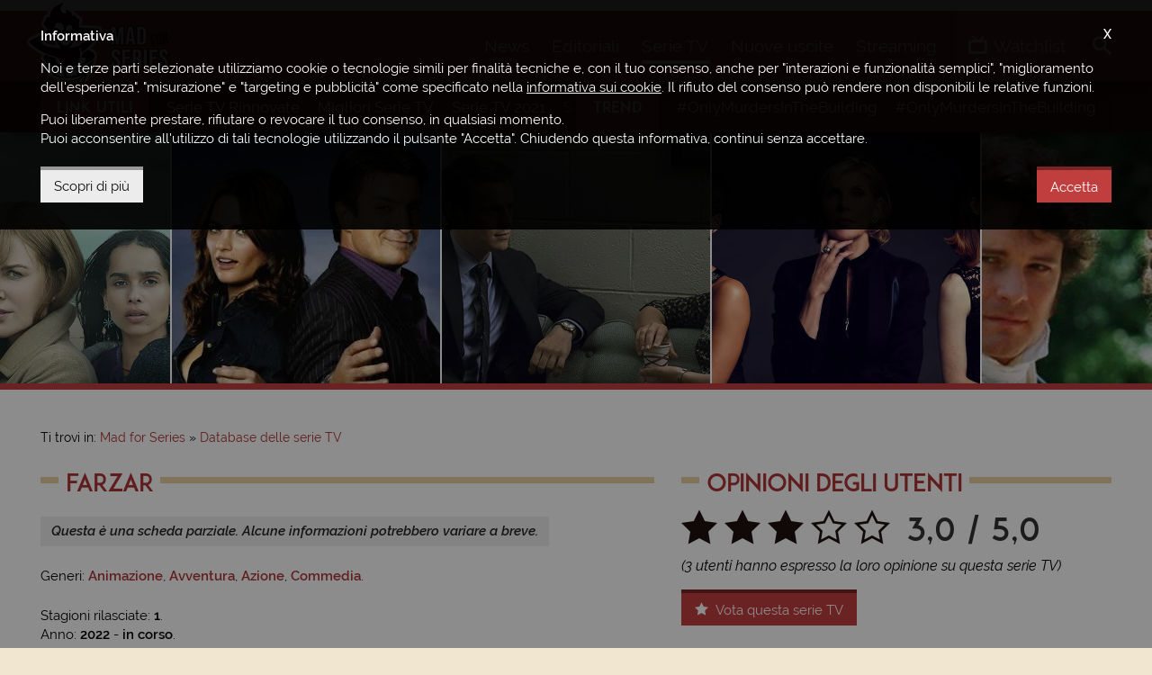

--- FILE ---
content_type: text/html; charset=UTF-8
request_url: https://www.madforseries.it/serie-tv/farzar/
body_size: 7260
content:
<!doctype html><html class="no-js" lang="it-IT" prefix="og: http://ogp.me/ns#"><head><meta charset="utf-8"><title>Farzar, la Serie TV | Mad for Series</title><meta http-equiv="x-ua-compatible" content="ie=edge"><meta name="viewport" content="width=device-width, initial-scale=1, minimum-scale=1, maximum-scale=1"><meta name="theme-color" content="#a9292a"><meta name="msapplication-navbutton-color" content="#a9292a"><meta name="apple-mobile-web-app-status-bar-style" content="#a9292a"><link rel="alternate" type="application/rss+xml" title="Mad for Series &raquo; Feed" href="https://www.madforseries.it/feed/" /><link rel="apple-touch-icon-precomposed" sizes="57x57" href="https://www.madforseries.it/images/favicons/apple-touch-icon-57x57.png" /><link rel="apple-touch-icon-precomposed" sizes="114x114" href="https://www.madforseries.it/images/favicons/apple-touch-icon-114x114.png" /><link rel="apple-touch-icon-precomposed" sizes="72x72" href="https://www.madforseries.it/images/favicons/apple-touch-icon-72x72.png" /><link rel="apple-touch-icon-precomposed" sizes="144x144" href="https://www.madforseries.it/images/favicons/apple-touch-icon-144x144.png" /><link rel="apple-touch-icon-precomposed" sizes="60x60" href="https://www.madforseries.it/images/favicons/apple-touch-icon-60x60.png" /><link rel="apple-touch-icon-precomposed" sizes="120x120" href="https://www.madforseries.it/images/favicons/apple-touch-icon-120x120.png" /><link rel="apple-touch-icon-precomposed" sizes="76x76" href="https://www.madforseries.it/images/favicons/apple-touch-icon-76x76.png" /><link rel="apple-touch-icon-precomposed" sizes="152x152" href="https://www.madforseries.it/images/favicons/apple-touch-icon-152x152.png" /><link rel="icon" type="image/png" href="https://www.madforseries.it/images/favicons/favicon-196x196.png" sizes="196x196" /><link rel="icon" type="image/png" href="https://www.madforseries.it/images/favicons/favicon-96x96.png" sizes="96x96" /><link rel="icon" type="image/png" href="https://www.madforseries.it/images/favicons/favicon-32x32.png" sizes="32x32" /><link rel="icon" type="image/png" href="https://www.madforseries.it/images/favicons/favicon-16x16.png" sizes="16x16" /><link rel="icon" type="image/png" href="https://www.madforseries.it/images/favicons/favicon-128.png" sizes="128x128" /><meta name="application-name" content="Mad for Series"/><meta name="msapplication-TileColor" content="#a9292a" /><meta name="msapplication-TileImage" content="https://www.madforseries.it/images/favicons/mstile-144x144.png" /><meta name="msapplication-square70x70logo" content="https://www.madforseries.it/images/favicons/mstile-70x70.png" /><meta name="msapplication-square150x150logo" content="https://www.madforseries.it/images/favicons/mstile-150x150.png" /><meta name="msapplication-wide310x150logo" content="https://www.madforseries.it/images/favicons/mstile-310x150.png" /><meta name="msapplication-square310x310logo" content="https://www.madforseries.it/images/favicons/mstile-310x310.png" /><link rel="manifest" href="https://www.madforseries.it/manifest.json"> <link rel="search" type="application/opensearchdescription+xml" title="MadForSeries.it" href="https://www.madforseries.it/opensearch.xml" /><meta name="robots" content="max-snippet:-1, max-image-preview:large, max-video-preview:-1"><meta name="description" content="Le informazioni sulla serie TV Farzar. Scopri dove vederla in streaming, le recensioni degli utenti, le stagioni e altre informazioni."/><link rel="canonical" href="https://www.madforseries.it/serie-tv/farzar/" /><meta property="og:locale" content="it_IT" /><meta property="og:type" content="video.tv_show" /><meta property="og:title" content="Farzar, la Serie TV | Mad for Series" /><meta property="og:description" content="Le informazioni sulla serie TV Farzar. Scopri dove vederla in streaming, le recensioni degli utenti, le stagioni e altre informazioni." /><meta property="og:url" content="https://www.madforseries.it/serie-tv/farzar/" /><meta property="og:site_name" content="Mad for Series" /><meta property="og:image" content="https://www.madforseries.it/uploads/2022/06/far/copertina-piccola@2x.jpg" /><meta property="og:image:secure_url" content="https://www.madforseries.it/uploads/2022/06/far/copertina-piccola@2x.jpg" /><meta property="og:image:width" content="1200" /><meta property="og:image:height" content="846" /><meta property="fb:app_id" content="483094535483740" /><meta property="fb:pages" content="932564490239042" /><meta name="twitter:card" content="summary_large_image" /><meta name="twitter:title" content="Farzar, la Serie TV | Mad for Series" /><meta name="twitter:description" content="Le informazioni sulla serie TV Farzar. Scopri dove vederla in streaming, le recensioni degli utenti, le stagioni e altre informazioni." /><meta name="twitter:image" content="https://www.madforseries.it/uploads/2022/06/far/copertina-piccola@2x.jpg" /><meta name="Googlebot-News" content="noindex, nofollow"><link type="text/css" rel="stylesheet" href="https://www.madforseries.it/css/main.css?upd=2.16.3" media="all"/><script async src="https://www.googletagmanager.com/gtag/js?id=G-QWP84MZ6J6"></script><script>window.dataLayer = window.dataLayer || [];function gtag(){dataLayer.push(arguments);}gtag('js', new Date());gtag('config', 'G-QWP84MZ6J6');gtag('config', 'G-56HX2BV5S8');</script><script async class="async-script" data-src="https://pagead2.googlesyndication.com/pagead/js/adsbygoogle.js?client=ca-pub-4141021430370416" crossorigin="anonymous"></script><script>var ajax_uri = "https://www.madforseries.it/ajax-calls.php";var site_uri = "https://www.madforseries.it/";</script></head><body><header id="header"><div id="header-top-bar"><div class="row"><div class="wrapper"><a href="https://www.madforseries.it/" id="logo-space">Mad for Series</a><div id="header-helper"><div id="main-menu"><a href="#" id="mobile-menu-activator"><span class="icon-menu"></span><span class="label-mobile" aria-hidden="true">Menu</span></a><nav itemscope itemtype="https://schema.org/SiteNavigationElement"><h4 class="hide-accessible">Menu principale</h4><ul><li><a href="https://www.madforseries.it/news/" itemprop="url" title="News" data-menu="news"><span itemprop="name">News</span>&nbsp;<span aria-hidden="true" itemprop="description" class="mobile-desc">Gli ultimi <strong>aggiornamenti</strong> e le <strong>anticipazioni</strong></span></a></li><li><a href="https://www.madforseries.it/editoriali/" itemprop="url" title="Recensioni, approfondimenti, rubriche" data-menu="editoriali"><span itemprop="name">Editoriali</span>&nbsp;<span aria-hidden="true" itemprop="description" class="mobile-desc"><strong>Recensioni</strong>, <strong>approfondimenti</strong>, <strong>rubriche</strong> e <strong>speciali</strong></span></a></li><li><a class="current" href="https://www.madforseries.it/serie-tv/" itemprop="url" title="Tutte le serie TV" data-menu="serie_tv"><span itemprop="name">Serie TV</span>&nbsp;<span aria-hidden="true" itemprop="description" class="mobile-desc">Consulta il nostro <strong>database sempre aggiornato</strong></span></a></li><li><a href="https://www.madforseries.it/prime-tv/" itemprop="url" title="Serie TV in uscita" data-menu="prime_tv"><span itemprop="name">Nuove uscite</span>&nbsp;<span aria-hidden="true" itemprop="description" class="mobile-desc">Il <strong>calendario completo</strong> di tutte le <strong>prime TV</strong></span></a></li><li><a href="https://www.madforseries.it/streaming/" itemprop="url" title="Streaming serie TV" data-menu="streaming"><span itemprop="name">Streaming</span>&nbsp;<span aria-hidden="true" itemprop="description" class="mobile-desc">Scopri <strong>dove vedere</strong> le tue serie TV preferite</span></a></li></ul></nav></div><div id="account-menu"><nav><h4 class="hide-accessible">Menu personale</h4><ul><li><a class="open-watchlist" href="#"><span class="icon-tv"></span><span class="under-on-mobile" aria-hidden="true">Watchlist</span></a></li></ul></nav><div id="watchlist-box"><div id="watchlist-top"><p class="watchlist-title">Watchlist</p><span class="clear-watchlist">Svuota la watchlist</span><div class="clearfix"></div></div><div id="watchlist-bottom" data-simplebar="init" data-simplebar-auto-hide="true"><div id="watchlist-scrollarea"><span class="loading">Caricamento...</span></div></div><div class="clearfix"></div></div></div><div id="search"><ul id="search-container"><li><a id="open-search" href="#"><span class="icon-search"></span><span class="label-mobile" aria-hidden="true">Cerca</span></a><div id="search-in-site"><form action="https://www.madforseries.it/" method="GET"><label class="hide-accessible" for="keyword-search">Scrivi qui la serie tv o l'articolo che desideri cercare</label><input type="search" name="cerca" id="keyword-search" placeholder="Cerca su Mad for Series..." /><div class="clearfix"></div></form></div></li></ul></div></div></div></div></div></header><div id="secondary-menu"><div class="wrapper"><div class="secondary-menu-part"><h4 class="not-on-mobile-title">Link utili</h4><p class="only-on-mobile-title">Link</p><span class="mobile-guide">&#8594;</span><ul data-simplebar="init" data-simplebar-auto-hide="true"><li><a href="https://www.madforseries.it/editoriali/serie-tv-rinnovate-cancellate-o-in-cancellazione-la-lista-completa-e-aggiornata/">Serie TV Rinnovate</a></li><li><a href="https://www.madforseries.it/serie-tv/?ordine=desc&ordinaper=punteggio">Migliori Serie TV</a></li><li><a href="https://www.madforseries.it/serie-tv/2021/?ordinaper=nome&ordine=asc">Serie TV 2021</a></li><li><a href="https://www.madforseries.it/serie-tv/2022/?ordinaper=nome&ordine=asc">Serie TV 2022</a></li><li><a href="https://www.madforseries.it/editoriali/serie-tv-rinnovate-cancellate-o-in-cancellazione-la-lista-completa-e-aggiornata/">Serie TV Cancellate</a></li><li><a href="https://www.madforseries.it/netflix/">Netflix</a></li><li><a href="https://www.madforseries.it/prime-video/">Prime Video</a></li><li><a href="https://www.madforseries.it/now-tv/">NOW</a></li><li><a href="https://www.madforseries.it/disney-plus/">Disney+</a></li><li><a href="https://www.madforseries.it/serie-tv/miniserie/">Miniserie</a></li><li><a href="https://www.madforseries.it/serie-tv/italiane/">Proposte Italiane</a></li><li><a href="https://www.madforseries.it/serie-tv/animazione/">Serie Animate</a></li><li><a href="https://www.madforseries.it/serie-tv/in-corso/">Serie TV Attive</a></li><li><a href="https://www.madforseries.it/serie-tv/concluse/">Serie TV Concluse</a></li></ul></div><div class="secondary-menu-part second"><h4>Trend</h4><span class="mobile-guide">&#8594;</span><ul data-simplebar="init" data-simplebar-auto-hide="true"><li><a rel="nofollow" href="https://www.madforseries.it/tag/only-murders-in-the-building/">#OnlyMurdersInTheBuilding</a></li><li><a rel="nofollow" href="https://www.madforseries.it/tag/only-murders-in-the-building/">#OnlyMurdersInTheBuilding</a></li><li><a rel="nofollow" href="https://www.madforseries.it/tag/only-murders-in-the-building/">#OnlyMurdersInTheBuilding</a></li><li><a rel="nofollow" href="https://www.madforseries.it/tag/only-murders-in-the-building/">#OnlyMurdersInTheBuilding</a></li><li><a rel="nofollow" href="https://www.madforseries.it/tag/only-murders-in-the-building/">#OnlyMurdersInTheBuilding</a></li><li><a rel="nofollow" href="https://www.madforseries.it/tag/only-murders-in-the-building/">#OnlyMurdersInTheBuilding</a></li><li><a rel="nofollow" href="https://www.madforseries.it/tag/only-murders-in-the-building/">#OnlyMurdersInTheBuilding</a></li><li><a rel="nofollow" href="https://www.madforseries.it/tag/only-murders-in-the-building/">#OnlyMurdersInTheBuilding</a></li><li><a rel="nofollow" href="https://www.madforseries.it/tag/only-murders-in-the-building/">#OnlyMurdersInTheBuilding</a></li><li><a rel="nofollow" href="https://www.madforseries.it/tag/only-murders-in-the-building/">#OnlyMurdersInTheBuilding</a></li></ul></div><div class="clearfix"></div></div></div><div id="header-slider" class="not-in-home" role="complementary"><div class="tv-series-slide"><a href="https://www.madforseries.it/serie-tv/mindhunter/" title="Mindhunter"><span><img width="600" height="423" alt="Mindhunter" data-lazy="https://www.madforseries.it/uploads/2019/08/mdh/copertina-piccola@2x.jpg" data-mobile="https://www.madforseries.it/uploads/2019/08/mdh/copertina-piccola@1x.jpg" src="[data-uri]" /></span></a></div><div class="tv-series-slide"><a href="https://www.madforseries.it/serie-tv/the-good-fight-spin-off-di-the-good-wife/" title="The Good Fight"><span><img width="600" height="423" alt="The Good Fight" data-lazy="https://www.madforseries.it/uploads/2019/03/tgf/copertina-piccola@2x.jpg" data-mobile="https://www.madforseries.it/uploads/2019/03/tgf/copertina-piccola@1x.jpg" src="[data-uri]" /></span></a></div><div class="tv-series-slide"><a href="https://www.madforseries.it/serie-tv/orgoglio-e-pregiudizio/" title="Orgoglio e Pregiudizio"><span><img width="600" height="423" alt="Orgoglio e Pregiudizio" data-lazy="https://www.madforseries.it/uploads/2020/05/pap/copertina-piccola@2x.jpg" data-mobile="https://www.madforseries.it/uploads/2020/05/pap/copertina-piccola@1x.jpg" src="[data-uri]" /></span></a></div><div class="tv-series-slide"><a href="https://www.madforseries.it/serie-tv/alarm-fur-cobra-11/" title="Squadra Speciale Cobra 11"><span><img width="600" height="423" alt="Squadra Speciale Cobra 11" data-lazy="https://www.madforseries.it/uploads/2015/08/alarmfurcobra600x423.jpg" src="[data-uri]" /></span></a></div><div class="tv-series-slide"><a href="https://www.madforseries.it/serie-tv/i-griffin/" title="I Griffin"><span><img width="600" height="423" alt="I Griffin" data-lazy="https://www.madforseries.it/uploads/2021/01/fgy/copertina-piccola@2x.jpg" data-mobile="https://www.madforseries.it/uploads/2021/01/fgy/copertina-piccola@1x.jpg" src="[data-uri]" /></span></a></div><div class="tv-series-slide"><a href="https://www.madforseries.it/serie-tv/warrior/" title="Warrior"><span><img width="600" height="423" alt="Warrior" data-lazy="https://www.madforseries.it/uploads/2020/01/wrr/copertina-piccola@2x.jpg" data-mobile="https://www.madforseries.it/uploads/2020/01/wrr/copertina-piccola@1x.jpg" src="[data-uri]" /></span></a></div><div class="tv-series-slide"><a href="https://www.madforseries.it/serie-tv/turn-up-charlie/" title="Turn Up Charlie"><span><img width="600" height="423" alt="Turn Up Charlie" data-lazy="https://www.madforseries.it/uploads/2019/03/tuc/copertina-piccola@2x.jpg" data-mobile="https://www.madforseries.it/uploads/2019/03/tuc/copertina-piccola@1x.jpg" src="[data-uri]" /></span></a></div><div class="tv-series-slide"><a href="https://www.madforseries.it/serie-tv/peaky-blinders/" title="Peaky Blinders"><span><img width="600" height="423" alt="Peaky Blinders" data-lazy="https://www.madforseries.it/uploads/2015/08/peakyblindersmedium.jpg" src="[data-uri]" /></span></a></div><div class="tv-series-slide"><a href="https://www.madforseries.it/serie-tv/ratched/" title="Ratched"><span><img width="600" height="423" alt="Ratched" data-lazy="https://www.madforseries.it/uploads/2020/08/rth/copertina-piccola@2x.jpg" data-mobile="https://www.madforseries.it/uploads/2020/08/rth/copertina-piccola@1x.jpg" src="[data-uri]" /></span></a></div><div class="tv-series-slide"><a href="https://www.madforseries.it/serie-tv/narcos/" title="Narcos"><span><img width="600" height="423" alt="Narcos" data-lazy="https://www.madforseries.it/uploads/2016/02/narcos-medium.jpg" src="[data-uri]" /></span></a></div><div class="tv-series-slide"><a href="https://www.madforseries.it/serie-tv/the-flash/" title="The Flash"><span><img width="600" height="423" alt="The Flash" data-lazy="https://www.madforseries.it/uploads/2015/08/theflashmedium.jpg" src="[data-uri]" /></span></a></div><div class="tv-series-slide"><a href="https://www.madforseries.it/serie-tv/the-judgement/" title="The Judgement"><span><img width="600" height="423" alt="The Judgement" data-lazy="https://www.madforseries.it/uploads/2018/11/tjd/copertina-piccola@2x.jpg" data-mobile="https://www.madforseries.it/uploads/2018/11/tjd/copertina-piccola@1x.jpg" src="[data-uri]" /></span></a></div><div class="tv-series-slide"><a href="https://www.madforseries.it/serie-tv/jane-the-virgin/" title="Jane the Virgin"><span><img width="600" height="423" alt="Jane the Virgin" data-lazy="https://www.madforseries.it/uploads/2018/07/jtv/copertina-piccola@2x.jpg" data-mobile="https://www.madforseries.it/uploads/2018/07/jtv/copertina-piccola@1x.jpg" src="[data-uri]" /></span></a></div><div class="tv-series-slide"><a href="https://www.madforseries.it/serie-tv/lifes-too-short/" title="Life&#8217;s Too Short"><span><img width="600" height="423" alt="Life&#8217;s Too Short" data-lazy="https://www.madforseries.it/uploads/2015/08/lifeismedium.jpg" src="[data-uri]" /></span></a></div><div class="tv-series-slide"><a href="https://www.madforseries.it/serie-tv/big-little-lies/" title="Big Little Lies - Piccole Grandi Bugie"><span><img width="600" height="423" alt="Big Little Lies - Piccole Grandi Bugie" data-lazy="https://www.madforseries.it/uploads/2019/05/bll/copertina-piccola@2x.jpg" data-mobile="https://www.madforseries.it/uploads/2019/05/bll/copertina-piccola@1x.jpg" src="[data-uri]" /></span></a></div><div class="tv-series-slide"><a href="https://www.madforseries.it/serie-tv/castle/" title="Castle"><span><img width="600" height="423" alt="Castle" data-lazy="https://www.madforseries.it/uploads/2015/05/castlesmall-600x423.jpg" src="[data-uri]" /></span></a></div></div><div id="content-part" class="not-home-or-series"><div style="text-align: center;"><ins class="adsbygoogle mobile" data-full-width-responsive="true" style="display:inline-block;width:100%;height:100px;margin-bottom:0" data-ad-client="ca-pub-4141021430370416" data-ad-slot="1256733930"></ins><script>(adsbygoogle = window.adsbygoogle || []).push({});</script></div><div class="wrapper"><div class="c-breadcrumbs"><nav id="breadcrumbs" class="c-breadcrumbs__nav"><span>Ti trovi in:&nbsp;</span><ol itemscope itemtype="http://schema.org/BreadcrumbList"><li class="c-breadcrumbs__home-link"><a href="https://www.madforseries.it/"><span>Mad for Series</span></a></li><li class="c-breadcrumbs__item-link" itemprop="itemListElement" itemscope itemtype="http://schema.org/ListItem"><a itemprop="item" href="https://www.madforseries.it/serie-tv/"><span itemprop="name">Database delle serie TV</span></a><meta itemprop="position" content="1" /></li><li class="hide-accessible">Farzar</li></ol></nav></div><div class="row"><div class="col col-t-12 col-7"><div class="row"><div class="col col-12"><h1 class="not-inline with-bars" id="article-title"><span>Farzar</span></h1></div></div><div class="row custom-margin-little"><div class="col col-12"><div class="c-tv-series-info"><p class="c-tv-series-info__partial"><em>Questa &egrave; una scheda parziale. Alcune informazioni potrebbero variare a breve.</em></p><div class="clearfix"></div><p class="c-tv-series-info__genres">Generi: <a href="https://www.madforseries.it/serie-tv/animazione/">Animazione</a>, <a href="https://www.madforseries.it/serie-tv/avventura/">Avventura</a>, <a href="https://www.madforseries.it/serie-tv/azione/">Azione</a>, <a href="https://www.madforseries.it/serie-tv/commedia/">Commedia</a>.</p><p class="no-margin-bottom">Stagioni rilasciate:&nbsp;<strong>1</strong>.</p><p class="no-margin-bottom">Anno: <strong>2022</strong> - <strong>in corso</strong>.</p><p>Durata media degli episodi:&nbsp;<strong>30 minuti</strong>.</p><div class="clearfix"></div><h2 class="hide-accessible">Dove vedere in Streaming questa Serie TV</h2><p class="c-tv-series-info__streaming">In streaming su:&nbsp;&nbsp;&nbsp;<a title="Scopri come guardare in streaming su Netflix" href="https://www.madforseries.it/streaming/farzar/"><img width="36" height="36" class="lazyload blur-up" alt="Netflix" src="[data-uri]" data-src="https://www.madforseries.it//images/streaming/streaming-netflix@2x.jpg"></a></p><div class="clearfix"></div><div class="clearfix"></div></div><hr class="clearfix visible-tablet" /><p class="c-tv-series-rating visible-tablet"><span class="icon-star-full"></span><span class="icon-star-full"></span><span class="icon-star-full"></span><span class="icon-star-empty"></span><span class="icon-star-empty"></span>&nbsp;<span class="stars-numbers">3,0 / 5,0</span>&nbsp;</p><div class="clearfix visible-tablet"></div><p class="c-tv-series-rating-explain visible-tablet"><em>(3 utenti hanno votato questa serie TV)</em></p><button class="mfs-button add-a-vote visible-tablet special-button-margin" type="button" data-space="1"><span class="icon-star-full"></span> Vota/commenta</button><div class="vote-box-here" data-space="1"></div><hr class="clearfix" /><div class="c-tv-series-text"><p><em>Non &egrave; ancora disponibile un trama per questa serie TV.</em></p><button class="mfs-button add-to-watchlist" type="button" data-tv-series="10879"><span class="icon-tv"></span> Aggiungi alla watchlist</button></div><hr class="clearfix" /><div class="c-tv-series-info"><section><h2 class="hide-accessible">Ideatore/i di Farzar</h2><p>Ideata da:&nbsp;<strong>Roger Black</strong>, <strong>Waco O'Guin</strong>.</p></section><section><h2 class="hide-accessible">Cast/doppiatori di Farzar</h2><p>Cast/doppiatori:&nbsp;<strong>David Kaye</strong>, <strong>Jerry Minor</strong>, <strong>Lance Reddick</strong>, <strong>Dana Snyder</strong>, <strong>Kari Wahlgren</strong>, <strong>Grey Griffin</strong>, <strong>Roger Black</strong>, <strong>Waco O'Guin</strong>, <strong>Carlos Alazraqui</strong>.</p></section><div class="clearfix"></div></div></div><div class="clearfix"></div><script type="application/ld+json">{"@context": "http://schema.org","@type": "TVSeries","url": "https://www.madforseries.it/serie-tv/farzar/","name": "Farzar","image": "https://www.madforseries.it/","genre": ["Animazione", "Avventura", "Azione", "Commedia"],"creator": [{"@type": "Person","name": "Roger Black"}, {"@type": "Person","name": "Waco O'Guin"}],"actor": [{"@type": "Person","name": "David Kaye"}, {"@type": "Person","name": "Jerry Minor"}, {"@type": "Person","name": "Lance Reddick"}, {"@type": "Person","name": "Dana Snyder"}, {"@type": "Person","name": "Kari Wahlgren"}, {"@type": "Person","name": "Grey Griffin"}, {"@type": "Person","name": "Roger Black"}, {"@type": "Person","name": "Waco O'Guin"}, {"@type": "Person","name": "Carlos Alazraqui"}],"description": "","datePublished": "2022-07-15","aggregateRating": {"@type": "AggregateRating","ratingCount": 3,"bestRating": "5.0","worstRating": "1.0","ratingValue": "3.0"}}</script></div><div class="row"><div class="col col-12"><h2 class="like-h3 not-inline with-bars"><span>Video della Serie TV</span></h2></div></div><div class="row row-special-margins--style2"><div class="col col-s-4 col-m-3 col-2"><a href="https://www.youtube.com/watch?v=F1r6IDby3IE" data-fancybox="video-tv-series" class="c-tv-series-video"><img width="150" height="150" alt="Video di Farzar" src="[data-uri]" data-src="https://img.youtube.com/vi/F1r6IDby3IE/default.jpg" class="lazyload blur-up" /></a></div><div class="clearfix"></div></div></div><div class="col col-t-12 col-5"><div class="row"><div class="col col-12"><h3 class="like-h3 not-inline with-bars"><span>Opinioni degli utenti</span></h3></div></div><div class="row custom-margin-little"><div class="col col-12 here-rating-space"><p class="c-tv-series-rating hidden-tablet"><span class="icon-star-full"></span><span class="icon-star-full"></span><span class="icon-star-full"></span><span class="icon-star-empty"></span><span class="icon-star-empty"></span>&nbsp;<span class="stars-numbers">3,0 / 5,0</span>&nbsp;</p><div class="clearfix hidden-tablet"></div><p class="c-tv-series-rating-explain hidden-tablet"><em>(3 utenti hanno espresso la loro opinione su questa serie TV)</em></p><div class="clearfix hidden-tablet"></div><p class="visible-tablet invite-to-vote"><em>Non sono presenti recensioni degli utenti su questa serie TV. <strong>Scrivi tu la prima!</strong></em></p><button class="mfs-button add-a-vote" type="button" data-space="2"><span class="icon-star-full"></span> Vota questa serie TV</button><div class="vote-box-here" data-space="2"></div><div class="clearfix"></div></div></div><div class="row"><div class="col col-12"><p class="like-h3 not-inline with-bars"><span>Potrebbe piacerti anche...</span></p></div></div><div class="row custom-margin-little"><div class="col col-12"><article class="c-tv-series-list c-tv-series-list--simple c-tv-series-list--reverted"><div class="c-tv-series-list__image"><a href="https://www.madforseries.it/serie-tv/archer/" title="Vai alla scheda della serie TV Archer"><picture><img alt="Archer" src="[data-uri]" data-src="https://www.madforseries.it/uploads/2021/01/ahr/locandina@2x.jpg" width="98" height="130" class="lazyload blur-up"></picture></a></div><div class="c-tv-series-list__content"><h4 class="like-h3 c-tv-series-list__title"><a href="https://www.madforseries.it/serie-tv/archer/" title="Vai alla scheda della serie TV Archer">Archer&nbsp;<span class="c-tv-series-list__startend">(2009 - in corso)</span></a></h4><p class="c-tv-series-info__genres">Generi: <a href="https://www.madforseries.it/serie-tv/animazione/">Animazione</a>, <a href="https://www.madforseries.it/serie-tv/azione/">Azione</a>, <a href="https://www.madforseries.it/serie-tv/commedia/">Commedia</a>.</p><p class="c-tv-series-list__excerpt">Operazioni segrete e spionaggio passano in secondo piano rispetto a personalit&agrave; folli... <a href="https://www.madforseries.it/serie-tv/archer/" title="Vai alla scheda della serie TV Archer">[continua]</a></p></div><div class="clearfix"></div></article></div><div class="col col-12"><article class="c-tv-series-list c-tv-series-list--simple c-tv-series-list--reverted"><div class="c-tv-series-list__image"><a href="https://www.madforseries.it/serie-tv/the-umbrella-academy/" title="Vai alla scheda della serie TV The Umbrella Academy"><picture><img alt="The Umbrella Academy" src="[data-uri]" data-src="https://www.madforseries.it/uploads/2019/02/tua/locandina@2x.jpg" width="98" height="130" class="lazyload blur-up"></picture></a></div><div class="c-tv-series-list__content"><h4 class="like-h3 c-tv-series-list__title"><a href="https://www.madforseries.it/serie-tv/the-umbrella-academy/" title="Vai alla scheda della serie TV The Umbrella Academy">The Umbrella Academy&nbsp;<span class="c-tv-series-list__startend">(2019 - in corso)</span></a></h4><p class="c-tv-series-info__genres">Generi: <a href="https://www.madforseries.it/serie-tv/avventura/">Avventura</a>, <a href="https://www.madforseries.it/serie-tv/azione/">Azione</a>, <a href="https://www.madforseries.it/serie-tv/commedia/">Commedia</a>, <a href="https://www.madforseries.it/serie-tv/fantasy/">Fantasy</a>, <a href="https://www.madforseries.it/serie-tv/supereroi/">Supereroi</a>.</p><p class="c-tv-series-list__excerpt">Una famiglia di supereroi si riunisce, dopo che il loro padre adottivo... <a href="https://www.madforseries.it/serie-tv/the-umbrella-academy/" title="Vai alla scheda della serie TV The Umbrella Academy">[continua]</a></p></div><div class="clearfix"></div></article></div><div class="clearfix"></div></div></div><div class="clearfix"></div></div><div id="tvseries-votebox" class="c-tvseries-votebox"><form class="c-tvseries-votebox__form" method="post" action="https://www.madforseries.it/serie-tv/farzar/"><div id="c-tvseries-votebox__message" class="error-space"></div><p>Esprimi il tuo voto in una scala da 1 a 5...</p><div id="choose-stars-qty"><span data-num="1" class="icon-star-empty"></span><span data-num="2" class="icon-star-empty"></span><span data-num="3" class="icon-star-empty"></span><span data-num="4" class="icon-star-empty"></span><span data-num="5" class="icon-star-empty"></span></div><input type="hidden" value="0" name="review-stars" id="hidden-review-stars" /><input type="hidden" value="10879" name="c-tvseries-votebox__seriesid" /><label class="hide-accessible" for="email-review">Inserisci qui la tua e-mail</label><input type="email" name="email-review" id="email-review" placeholder="La tua e-mail*" required="required"><label class="hide-accessible" for="textarea-review">La tua recensione (facoltativa)</label><textarea id="textarea-review" maxlength="200" name="review-text" placeholder="Recensione facoltativa (max. 200 caratteri)"></textarea><span id="how-much-chars"><span>0</span>/200</span><div class="clearfix"></div><div class="c-tvseries-votebox__subbox"><label for="privacy-review"><input type="checkbox" name="privacy-review" id="privacy-review" value="1" required="required" />Dichiaro di aver letto l'<a href="https://www.madforseries.it/informativa-sulla-privacy/">informativa sulla privacy</a> e di autorizzare il trattamento dei miei dati personali.</label><button class="mfs-button send-review-button" type="submit">Invia</button></div></form></div><script>var scroll_vote = false;</script></div></div><footer id="footer"><div class="row"><div class="wrapper"><div class="footer-links"><h5>Informazioni</h5><ul><li><a href="https://www.madforseries.it/chi-siamo/">Chi siamo</a></li><li><a href="https://www.madforseries.it/contattaci/">Contattaci</a></li><li><a href="https://www.madforseries.it/team/">Team</a></li></ul></div><div class="footer-links"><h5>Partecipa</h5><ul><li><a href="https://www.madforseries.it/invia-le-tue-proposte/">Invia le tue proposte</a></li><li><a href="https://www.madforseries.it/collabora-con-noi/">Collabora con noi</a></li></ul></div><div class="footer-links"><h5>Aree tematiche</h5><ul><li><a href="https://www.madforseries.it/netflix/">Netflix</a></li><li><a href="https://www.madforseries.it/prime-video/">Prime Video</a></li><li><a href="https://www.madforseries.it/now-tv/">NOW</a></li><li><a href="https://www.madforseries.it/disney-plus/">Disney+</a></li></ul></div><div id="footer-informations"><h5 class="hide-accessible">Informazioni</h5><p id="socials-bottom"><a href="https://www.facebook.com/madforseries/" rel="me nofollow" target="_blank" title="Ci trovi anche su Facebook"><span class="icon-facebook"></span></a><a href="https://www.instagram.com/madforseries/" rel="me nofollow" target="_blank" title="I nostri ultimi scatti e aggiornamenti su Instagram"><span class="icon-instagram"></span></a><a href="https://twitter.com/madforseries" rel="me nofollow" target="_blank" title="Discuti di serie TV con noi su Twitter"><span class="icon-twitter"></span></a></p></div><div class="clearfix"></div><hr /><p id="legal-links"><a href="https://www.madforseries.it/etica-e-trasparenza/">Etica e trasparenza</a><a href="https://www.madforseries.it/termini-e-condizioni-duso/">Termini e condizioni d'uso</a><a href="https://www.madforseries.it/informativa-sulla-privacy/">Informativa sulla privacy</a><a href="https://www.madforseries.it/informativa-sui-cookie/">Informativa sui cookie</a><a href="https://www.madforseries.it/credits/">Credits</a></p><p id="copyright">&copy;2025 Mad for Series - Tutti i diritti riservati</p><div class="clearfix"></div></div></div></footer><div id="cookies-banner-background">&nbsp;</div><div id="cookies-banner"><div class="wrapper"><span id="close-cookies-banner">X</span><p><strong>Informativa</strong></p><p>Noi e terze parti selezionate utilizziamo cookie o tecnologie simili per finalit&agrave; tecniche e, con il tuo consenso, anche per &quot;interazioni e funzionalit&agrave; semplici&quot;, &quot;miglioramento dell'esperienza&quot;, &quot;misurazione&quot; e &quot;targeting e pubblicit&agrave;&quot; come specificato nella <a target="_blank" href="https://www.madforseries.it/informativa-sui-cookie/">informativa sui cookie</a>. Il rifiuto del consenso pu&ograve; rendere non disponibili le relative funzioni.</p><p>Puoi liberamente prestare, rifiutare o revocare il tuo consenso, in qualsiasi momento. <br>Puoi acconsentire all'utilizzo di tali tecnologie utilizzando il pulsante &quot;Accetta&quot;. Chiudendo questa informativa, continui senza accettare.</p><div class="clearfix"></div><button class="mfs-button" id="accept-cookies-banner" type="button">Accetta</button> <a target="_blank" href="https://www.madforseries.it/informativa-sui-cookie/" class="mfs-button mfs-button--white" role="button">Scopri di pi&ugrave;</a><div class="clearfix"></div></div></div><script src="https://www.madforseries.it/js/vendors.min.js?upd=2.16.3"></script><script src="https://www.madforseries.it/js/main.js?upd=2.16.3"></script><script>if( 'serviceWorker' in navigator ) { window.addEventListener( 'load', function() { navigator.serviceWorker.register( "/service-worker.js?upd=1.0" ); } );}</script></body></html>

--- FILE ---
content_type: text/css
request_url: https://www.madforseries.it/css/main.css?upd=2.16.3
body_size: 19325
content:
@charset "UTF-8";.clearfix:after,.clearfix:before{content:"";display:table}.clearfix:after{clear:both}.hide-accessible{position:absolute!important;height:1px;width:1px;overflow:hidden;clip:rect(1px 1px 1px 1px);clip:rect(1px,1px,1px,1px)}button,html,input,textarea{-webkit-font-smoothing:antialiased}body{background-color:#f1e6d0;position:relative}body.fully-loaded:after{content:' ';width:100%;height:200px;bottom:0;display:block;position:absolute;left:0;right:0;background-color:#1e0f0f}a,abbr,acronym,address,applet,article,aside,audio,b,big,blockquote,body,canvas,caption,center,cite,code,dd,del,details,dfn,div,dl,dt,em,embed,fieldset,figcaption,figure,footer,form,h1,h2,h3,h4,h5,h6,header,hgroup,html,i,iframe,img,ins,kbd,label,legend,li,mark,menu,nav,object,ol,output,p,pre,q,ruby,s,samp,section,small,span,strike,strong,sub,summary,sup,table,tbody,td,tfoot,th,thead,time,tr,tt,u,ul,var,video{margin:0;padding:0;border:0;font-size:100%;font:inherit;vertical-align:baseline;font-family:Raleway,sans-serif}article,aside,details,figcaption,figure,footer,header,hgroup,menu,nav,section{display:block}h1,h2,h3,h4,h5,h6{line-height:1.3}p{line-height:1.45}blockquote,q{quotes:none}blockquote:after,blockquote:before,q:after,q:before{content:'';content:none}table{border-collapse:collapse;border-spacing:0}*{-moz-box-sizing:border-box;-webkit-box-sizing:border-box;box-sizing:border-box;-webkit-background-clip:padding-box;background-clip:padding-box}:focus{outline:initial!important}a{text-decoration:none;color:#ad3435}strong{font-weight:600}hr{border:0;border-top:2px dotted #ddd;height:0;margin:0 0 25px}img{max-width:100%;width:auto;height:auto;display:block;margin:0}em{font-style:italic}.blur-up{-webkit-filter:blur(5px);filter:blur(5px);transition:filter .4s,-webkit-filter .4s}.blur-up.lazyloaded{-webkit-filter:blur(0);filter:blur(0)}.fade-box .lazyload,.fade-box .lazyloading{opacity:0;transition:opacity .4s}.fade-box img.lazyloaded{opacity:1}body.compensate-for-scrollbar{overflow:hidden}.fancybox-active{height:auto}.fancybox-is-hidden{left:-9999px;margin:0;position:absolute!important;top:-9999px;visibility:hidden}.fancybox-container{-webkit-backface-visibility:hidden;backface-visibility:hidden;font-family:-apple-system,BlinkMacSystemFont,'Segoe UI',Roboto,'Helvetica Neue',Arial,sans-serif,'Apple Color Emoji','Segoe UI Emoji','Segoe UI Symbol';height:100%;left:0;position:fixed;-webkit-tap-highlight-color:transparent;top:0;-webkit-transform:translateZ(0);transform:translateZ(0);width:100%;z-index:99992}.fancybox-container *{box-sizing:border-box}.fancybox-bg,.fancybox-inner,.fancybox-outer,.fancybox-stage{bottom:0;left:0;position:absolute;right:0;top:0}.fancybox-outer{-webkit-overflow-scrolling:touch;overflow-y:auto}.fancybox-bg{background:#1e1e1e;opacity:0;transition-duration:inherit;transition-property:opacity;transition-timing-function:cubic-bezier(.47,0,.74,.71)}.fancybox-is-open .fancybox-bg{opacity:.87;transition-timing-function:cubic-bezier(.22,.61,.36,1)}.fancybox-caption,.fancybox-infobar,.fancybox-navigation .fancybox-button,.fancybox-toolbar{direction:ltr;opacity:0;position:absolute;transition:opacity .25s,visibility 0s linear .25s;visibility:hidden;z-index:99997}.fancybox-show-caption .fancybox-caption,.fancybox-show-infobar .fancybox-infobar,.fancybox-show-nav .fancybox-navigation .fancybox-button,.fancybox-show-toolbar .fancybox-toolbar{opacity:1;transition:opacity .25s,visibility 0s;visibility:visible}.fancybox-infobar{color:#ccc;font-size:13px;-webkit-font-smoothing:subpixel-antialiased;height:44px;left:0;line-height:44px;min-width:44px;mix-blend-mode:difference;padding:0 10px;pointer-events:none;text-align:center;top:0;-webkit-touch-callout:none;-webkit-user-select:none;-moz-user-select:none;-ms-user-select:none;user-select:none}.fancybox-toolbar{right:0;top:0}.fancybox-stage{direction:ltr;overflow:visible;-webkit-transform:translate3d(0,0,0);z-index:99994}.fancybox-is-open .fancybox-stage{overflow:hidden}.fancybox-slide{-webkit-backface-visibility:hidden;backface-visibility:hidden;display:none;height:100%;left:0;outline:0;overflow:auto;-webkit-overflow-scrolling:touch;padding:44px;position:absolute;text-align:center;top:0;transition-property:opacity,-webkit-transform;transition-property:transform,opacity;transition-property:transform,opacity,-webkit-transform;white-space:normal;width:100%;z-index:99994}.fancybox-slide::before{content:'';display:inline-block;height:100%;margin-right:-.25em;vertical-align:middle;width:0}.fancybox-is-sliding .fancybox-slide,.fancybox-slide--current,.fancybox-slide--next,.fancybox-slide--previous{display:block}.fancybox-slide--next{z-index:99995}.fancybox-slide--image{overflow:visible;padding:44px 0}.fancybox-slide--image::before{display:none}.fancybox-slide--html{padding:6px 6px 0 6px}.fancybox-slide--iframe{padding:44px 44px 0}.fancybox-content{background:#fff;display:inline-block;margin:0 0 6px 0;max-width:100%;overflow:auto;padding:0;padding:24px;position:relative;text-align:left;vertical-align:middle}.fancybox-slide--image .fancybox-content{-webkit-animation-timing-function:cubic-bezier(.5,0,.14,1);animation-timing-function:cubic-bezier(.5,0,.14,1);-webkit-backface-visibility:hidden;backface-visibility:hidden;background:0 0;background-repeat:no-repeat;background-size:100% 100%;left:0;margin:0;max-width:none;overflow:visible;padding:0;position:absolute;top:0;-webkit-transform-origin:top left;-ms-transform-origin:top left;transform-origin:top left;transition-property:opacity,-webkit-transform;transition-property:transform,opacity;transition-property:transform,opacity,-webkit-transform;-webkit-user-select:none;-moz-user-select:none;-ms-user-select:none;user-select:none;z-index:99995}.fancybox-can-zoomOut .fancybox-content{cursor:-webkit-zoom-out;cursor:zoom-out}.fancybox-can-zoomIn .fancybox-content{cursor:-webkit-zoom-in;cursor:zoom-in}.fancybox-can-drag .fancybox-content{cursor:-webkit-grab;cursor:grab}.fancybox-is-dragging .fancybox-content{cursor:-webkit-grabbing;cursor:grabbing}.fancybox-container [data-selectable=true]{cursor:text}.fancybox-image,.fancybox-spaceball{background:0 0;border:0;height:100%;left:0;margin:0;max-height:none;max-width:none;padding:0;position:absolute;top:0;-webkit-user-select:none;-moz-user-select:none;-ms-user-select:none;user-select:none;width:100%}.fancybox-spaceball{z-index:1}.fancybox-slide--html .fancybox-content{margin-bottom:6px}.fancybox-slide--iframe .fancybox-content,.fancybox-slide--map .fancybox-content,.fancybox-slide--video .fancybox-content{height:100%;margin:0;overflow:visible;padding:0;width:100%}.fancybox-slide--video .fancybox-content{background:#000}.fancybox-slide--map .fancybox-content{background:#e5e3df}.fancybox-slide--iframe .fancybox-content{background:#fff;height:calc(100% - 44px);margin-bottom:44px}.fancybox-iframe,.fancybox-video{background:0 0;border:0;height:100%;margin:0;overflow:hidden;padding:0;width:100%}.fancybox-iframe{vertical-align:top}.fancybox-error{background:#fff;cursor:default;max-width:400px;padding:40px;width:100%}.fancybox-error p{color:#444;font-size:16px;line-height:20px;margin:0;padding:0}.fancybox-button{background:rgba(30,30,30,.6);border:0;border-radius:0;cursor:pointer;display:inline-block;height:44px;margin:0;outline:0;padding:10px;transition:color .2s;vertical-align:top;width:44px}.fancybox-button,.fancybox-button:link,.fancybox-button:visited{color:#ccc}.fancybox-button:focus,.fancybox-button:hover{color:#fff}.fancybox-button.disabled,.fancybox-button.disabled:hover,.fancybox-button[disabled],.fancybox-button[disabled]:hover{color:#888;cursor:default}.fancybox-button svg{display:block;overflow:visible;position:relative;shape-rendering:geometricPrecision}.fancybox-button svg path{fill:transparent;stroke:currentColor;stroke-linejoin:round;stroke-width:3}.fancybox-button--play svg path:nth-child(2){display:none}.fancybox-button--pause svg path:nth-child(1){display:none}.fancybox-button--play svg path,.fancybox-button--share svg path,.fancybox-button--thumbs svg path{fill:currentColor}.fancybox-button--share svg path{stroke-width:1}.fancybox-navigation .fancybox-button{height:38px;opacity:0;padding:6px;position:absolute;top:50%;width:38px}.fancybox-show-nav .fancybox-navigation .fancybox-button{transition:opacity .25s,visibility 0s,color .25s}.fancybox-navigation .fancybox-button::after{content:'';left:-25px;padding:50px;position:absolute;top:-25px}.fancybox-navigation .fancybox-button--arrow_left{left:6px}.fancybox-navigation .fancybox-button--arrow_right{right:6px}.fancybox-close-small{background:0 0;border:0;border-radius:0;color:#555;cursor:pointer;height:44px;margin:0;padding:6px;position:absolute;right:0;top:0;width:44px;z-index:10}.fancybox-close-small svg{fill:transparent;opacity:.8;stroke:currentColor;stroke-width:1.5;transition:stroke .1s}.fancybox-close-small:focus{outline:0}.fancybox-close-small:hover svg{opacity:1}.fancybox-slide--iframe .fancybox-close-small,.fancybox-slide--image .fancybox-close-small,.fancybox-slide--video .fancybox-close-small{color:#ccc;padding:5px;right:-12px;top:-44px}.fancybox-slide--iframe .fancybox-close-small:hover svg,.fancybox-slide--image .fancybox-close-small:hover svg,.fancybox-slide--video .fancybox-close-small:hover svg{background:0 0;color:#fff}.fancybox-is-scaling .fancybox-close-small,.fancybox-is-zoomable.fancybox-can-drag .fancybox-close-small{display:none}.fancybox-caption{bottom:0;color:#fff;font-size:14px;font-weight:400;left:0;line-height:1.5;padding:25px 44px 25px 44px;right:0}.fancybox-caption::before{background-image:url([data-uri]);background-repeat:repeat-x;background-size:contain;bottom:0;content:'';display:block;left:0;pointer-events:none;position:absolute;right:0;top:-25px;z-index:-1}.fancybox-caption::after{border-bottom:1px solid rgba(255,255,255,.3);content:'';display:block;left:44px;position:absolute;right:44px;top:0}.fancybox-caption a,.fancybox-caption a:link,.fancybox-caption a:visited{color:#ccc;text-decoration:none}.fancybox-caption a:hover{color:#fff;text-decoration:underline}.fancybox-loading{-webkit-animation:fancybox-rotate .8s infinite linear;animation:fancybox-rotate .8s infinite linear;background:0 0;border:6px solid rgba(100,100,100,.5);border-radius:100%;border-top-color:#fff;height:60px;left:50%;margin:-30px 0 0 -30px;opacity:.6;padding:0;position:absolute;top:50%;width:60px;z-index:99999}@-webkit-keyframes fancybox-rotate{from{-webkit-transform:rotate(0);transform:rotate(0)}to{-webkit-transform:rotate(359deg);transform:rotate(359deg)}}@keyframes fancybox-rotate{from{-webkit-transform:rotate(0);transform:rotate(0)}to{-webkit-transform:rotate(359deg);transform:rotate(359deg)}}.fancybox-animated{transition-timing-function:cubic-bezier(0,0,.25,1)}.fancybox-fx-slide.fancybox-slide--previous{opacity:0;-webkit-transform:translate3d(-100%,0,0);transform:translate3d(-100%,0,0)}.fancybox-fx-slide.fancybox-slide--next{opacity:0;-webkit-transform:translate3d(100%,0,0);transform:translate3d(100%,0,0)}.fancybox-fx-slide.fancybox-slide--current{opacity:1;-webkit-transform:translate3d(0,0,0);transform:translate3d(0,0,0)}.fancybox-fx-fade.fancybox-slide--next,.fancybox-fx-fade.fancybox-slide--previous{opacity:0;transition-timing-function:cubic-bezier(.19,1,.22,1)}.fancybox-fx-fade.fancybox-slide--current{opacity:1}.fancybox-fx-zoom-in-out.fancybox-slide--previous{opacity:0;-webkit-transform:scale3d(1.5,1.5,1.5);transform:scale3d(1.5,1.5,1.5)}.fancybox-fx-zoom-in-out.fancybox-slide--next{opacity:0;-webkit-transform:scale3d(.5,.5,.5);transform:scale3d(.5,.5,.5)}.fancybox-fx-zoom-in-out.fancybox-slide--current{opacity:1;-webkit-transform:scale3d(1,1,1);transform:scale3d(1,1,1)}.fancybox-fx-rotate.fancybox-slide--previous{opacity:0;-webkit-transform:rotate(-360deg);-ms-transform:rotate(-360deg);transform:rotate(-360deg)}.fancybox-fx-rotate.fancybox-slide--next{opacity:0;-webkit-transform:rotate(360deg);-ms-transform:rotate(360deg);transform:rotate(360deg)}.fancybox-fx-rotate.fancybox-slide--current{opacity:1;-webkit-transform:rotate(0);-ms-transform:rotate(0);transform:rotate(0)}.fancybox-fx-circular.fancybox-slide--previous{opacity:0;-webkit-transform:scale3d(0,0,0) translate3d(-100%,0,0);transform:scale3d(0,0,0) translate3d(-100%,0,0)}.fancybox-fx-circular.fancybox-slide--next{opacity:0;-webkit-transform:scale3d(0,0,0) translate3d(100%,0,0);transform:scale3d(0,0,0) translate3d(100%,0,0)}.fancybox-fx-circular.fancybox-slide--current{opacity:1;-webkit-transform:scale3d(1,1,1) translate3d(0,0,0);transform:scale3d(1,1,1) translate3d(0,0,0)}.fancybox-fx-tube.fancybox-slide--previous{-webkit-transform:translate3d(-100%,0,0) scale(.1) skew(-10deg);transform:translate3d(-100%,0,0) scale(.1) skew(-10deg)}.fancybox-fx-tube.fancybox-slide--next{-webkit-transform:translate3d(100%,0,0) scale(.1) skew(10deg);transform:translate3d(100%,0,0) scale(.1) skew(10deg)}.fancybox-fx-tube.fancybox-slide--current{-webkit-transform:translate3d(0,0,0) scale(1);transform:translate3d(0,0,0) scale(1)}.fancybox-share{background:#f4f4f4;border-radius:3px;max-width:90%;padding:30px;text-align:center}.fancybox-share h1{color:#222;font-size:35px;font-weight:700;margin:0 0 20px 0}.fancybox-share p{margin:0;padding:0}.fancybox-share__button{border:0;border-radius:3px;display:inline-block;font-size:14px;font-weight:700;line-height:40px;margin:0 5px 10px 5px;min-width:130px;padding:0 15px;text-decoration:none;transition:all .2s;-webkit-user-select:none;-moz-user-select:none;-ms-user-select:none;user-select:none;white-space:nowrap}.fancybox-share__button:link,.fancybox-share__button:visited{color:#fff}.fancybox-share__button:hover{text-decoration:none}.fancybox-share__button--fb{background:#3b5998}.fancybox-share__button--fb:hover{background:#344e86}.fancybox-share__button--pt{background:#bd081d}.fancybox-share__button--pt:hover{background:#aa0719}.fancybox-share__button--tw{background:#1da1f2}.fancybox-share__button--tw:hover{background:#0d95e8}.fancybox-share__button svg{height:25px;margin-right:7px;position:relative;top:-1px;vertical-align:middle;width:25px}.fancybox-share__button svg path{fill:#fff}.fancybox-share__input{background:0 0;border:0;border-bottom:1px solid #d7d7d7;border-radius:0;color:#5d5b5b;font-size:14px;margin:10px 0 0 0;outline:0;padding:10px 15px;width:100%}.fancybox-thumbs{background:#fff;bottom:0;display:none;margin:0;-webkit-overflow-scrolling:touch;-ms-overflow-style:-ms-autohiding-scrollbar;padding:2px 2px 4px 2px;position:absolute;right:0;-webkit-tap-highlight-color:transparent;top:0;width:212px;z-index:99995}.fancybox-thumbs-x{overflow-x:auto;overflow-y:hidden}.fancybox-show-thumbs .fancybox-thumbs{display:block}.fancybox-show-thumbs .fancybox-inner{right:212px}.fancybox-thumbs>ul{font-size:0;height:100%;list-style:none;margin:0;overflow-x:hidden;overflow-y:auto;padding:0;position:absolute;position:relative;white-space:nowrap;width:100%}.fancybox-thumbs-x>ul{overflow:hidden}.fancybox-thumbs-y>ul::-webkit-scrollbar{width:7px}.fancybox-thumbs-y>ul::-webkit-scrollbar-track{background:#fff;border-radius:10px;box-shadow:inset 0 0 6px rgba(0,0,0,.3)}.fancybox-thumbs-y>ul::-webkit-scrollbar-thumb{background:#2a2a2a;border-radius:10px}.fancybox-thumbs>ul>li{-webkit-backface-visibility:hidden;backface-visibility:hidden;cursor:pointer;float:left;height:75px;margin:2px;max-height:calc(100% - 8px);max-width:calc(50% - 4px);outline:0;overflow:hidden;padding:0;position:relative;-webkit-tap-highlight-color:transparent;width:100px}.fancybox-thumbs-loading{background:rgba(0,0,0,.1)}.fancybox-thumbs>ul>li{background-position:center center;background-repeat:no-repeat;background-size:cover}.fancybox-thumbs>ul>li:before{border:4px solid #4ea7f9;bottom:0;content:'';left:0;opacity:0;position:absolute;right:0;top:0;transition:all .2s cubic-bezier(.25,.46,.45,.94);z-index:99991}.fancybox-thumbs .fancybox-thumbs-active:before{opacity:1}@media all and (max-width:800px){.fancybox-thumbs{width:110px}.fancybox-show-thumbs .fancybox-inner{right:110px}.fancybox-thumbs>ul>li{max-width:calc(100% - 10px)}}.selectize-control.plugin-drag_drop.multi>.selectize-input>div.ui-sortable-placeholder{visibility:visible!important;background:#f2f2f2!important;background:rgba(0,0,0,.06)!important;border:0 none!important}.selectize-control.plugin-drag_drop .ui-sortable-placeholder::after{content:'!';visibility:hidden}.selectize-control.plugin-drag_drop .ui-sortable-helper{-webkit-box-shadow:0 2px 5px rgba(0,0,0,.2);box-shadow:0 2px 5px rgba(0,0,0,.2)}.selectize-dropdown-header{position:relative;padding:5px 8px;border-bottom:1px solid #d0d0d0;background:#f8f8f8}.selectize-dropdown-header-close{position:absolute;right:8px;top:50%;color:#303030;opacity:.4;margin-top:-12px;line-height:20px;font-size:20px!important}.selectize-dropdown-header-close:hover{color:#000}.selectize-dropdown.plugin-optgroup_columns .optgroup{border-right:1px solid #f2f2f2;border-top:0 none;float:left;-webkit-box-sizing:border-box;-moz-box-sizing:border-box;box-sizing:border-box}.selectize-dropdown.plugin-optgroup_columns .optgroup:last-child{border-right:0 none}.selectize-dropdown.plugin-optgroup_columns .optgroup:before{display:none}.selectize-dropdown.plugin-optgroup_columns .optgroup-header{border-top:0 none}.selectize-control.plugin-remove_button [data-value]{position:relative;padding-right:24px!important}.selectize-control.plugin-remove_button [data-value] .remove{z-index:1;position:absolute;top:0;right:0;bottom:0;width:17px;text-align:center;font-weight:700;font-size:12px;color:inherit;text-decoration:none;vertical-align:middle;display:inline-block;padding:2px 0 0 0;border-left:1px solid #d0d0d0;-webkit-box-sizing:border-box;-moz-box-sizing:border-box;box-sizing:border-box}.selectize-control.plugin-remove_button [data-value] .remove:hover{background:rgba(0,0,0,.05)}.selectize-control.plugin-remove_button [data-value].active .remove{border-left-color:#cacaca}.selectize-control.plugin-remove_button .disabled [data-value] .remove:hover{background:0 0}.selectize-control.plugin-remove_button .disabled [data-value] .remove{border-left-color:#fff}.selectize-control.plugin-remove_button .remove-single{position:absolute;right:28px;top:6px;font-size:23px}.selectize-control{position:relative;display:block;margin-bottom:10px;font-family:Raleway,sans-serif}.selectize-control:last-child{margin-bottom:0}.selectize-dropdown,.selectize-input,.selectize-input input{color:#303030;font-family:inherit;font-size:16px;line-height:21px;-webkit-font-smoothing:inherit}.selectize-control.single .selectize-input.input-active,.selectize-input{background:#f1f1f1;cursor:text;display:inline-block}.selectize-input{background-color:#eee;padding:8px 25px;display:inline-block;width:100%;overflow:hidden;position:relative;z-index:1;-webkit-box-sizing:border-box;-moz-box-sizing:border-box;box-sizing:border-box}.selectize-control.multi .selectize-input.has-items{padding:6px 8px 3px}.selectize-input.full{background-color:#eee}.selectize-input.disabled,.selectize-input.disabled *{cursor:default!important}.selectize-input.focus{-webkit-box-shadow:inset 0 1px 2px rgba(0,0,0,.15);box-shadow:inset 0 1px 2px rgba(0,0,0,.15)}.selectize-input>*{vertical-align:baseline;display:-moz-inline-stack;display:inline-block;zoom:1}.selectize-control.multi .selectize-input>div{cursor:pointer;margin:0 3px 3px 0;padding:2px 6px;background:#f2f2f2;color:#303030;border:0 solid #d0d0d0}.selectize-control.multi .selectize-input>div.active{background:#e8e8e8;color:#303030;border:0 solid #cacaca}.selectize-control.multi .selectize-input.disabled>div,.selectize-control.multi .selectize-input.disabled>div.active{color:#7d7d7d;background:#f1f1f1;border:0 solid #fff}.selectize-input>input{display:inline-block!important;padding:0!important;min-height:0!important;max-height:none!important;max-width:100%!important;margin:0 2px 0 0!important;text-indent:0!important;border:0 none!important;background:0 0!important;line-height:inherit!important;-webkit-user-select:auto!important;-webkit-box-shadow:none!important;box-shadow:none!important}.selectize-input>input::-ms-clear{display:none}.selectize-input>input:focus{outline:0!important}.selectize-input::after{content:' ';display:block;clear:left}.selectize-input.dropdown-active::before{content:' ';display:block;position:absolute;background:#f0f0f0;height:1px;bottom:0;left:0;right:0}.selectize-dropdown{position:absolute;z-index:10;border:1px solid #e1e1e1;background:#fff;margin:-1px 0 0 0;border-top:0 none;-webkit-box-sizing:border-box;-moz-box-sizing:border-box;box-sizing:border-box;-webkit-box-shadow:0 1px 3px rgba(0,0,0,.1);box-shadow:0 1px 3px rgba(0,0,0,.1)}.selectize-dropdown [data-selectable]{cursor:pointer;overflow:hidden}.selectize-dropdown [data-selectable] .highlight{background:rgba(125,168,208,.2)}.selectize-dropdown .optgroup-header,.selectize-dropdown [data-selectable]{padding:6px 25px}.selectize-dropdown .optgroup:first-child .optgroup-header{border-top:0 none}.selectize-dropdown .optgroup-header{color:#303030;background:#fff;cursor:default}.selectize-dropdown .active{background-color:#fff7f7;color:#495c68}.selectize-dropdown .active.create{color:#495c68}.selectize-dropdown .create{color:rgba(48,48,48,.5)}.selectize-dropdown-content{overflow-y:auto;overflow-x:hidden;max-height:200px;-webkit-overflow-scrolling:touch}.selectize-control.single .selectize-input,.selectize-control.single .selectize-input input{cursor:pointer}.selectize-control.single .selectize-input.input-active,.selectize-control.single .selectize-input.input-active input{cursor:text}.selectize-control.single .selectize-input:after{content:' ';display:block;position:absolute;top:50%;right:22px;margin-top:-3px;width:0;height:0;border-style:solid;border-width:5px 5px 0 5px;border-color:grey transparent transparent transparent}.selectize-control.single .selectize-input.dropdown-active:after{margin-top:-4px;border-width:0 5px 5px 5px;border-color:transparent transparent grey transparent}.selectize-control.rtl.single .selectize-input:after{left:15px;right:auto}.selectize-control.rtl .selectize-input>input{margin:0 4px 0 -2px!important}.selectize-control .selectize-input.disabled{opacity:.5;background-color:#fafafa}[data-simplebar]{position:relative;z-index:0;overflow:hidden!important;max-height:inherit;-webkit-overflow-scrolling:touch}[data-simplebar=init]{display:-webkit-box;display:-ms-flexbox;display:flex}.simplebar-scroll-content{overflow-x:hidden!important;overflow-y:scroll;min-width:100%!important;max-height:inherit!important;-webkit-box-sizing:content-box!important;box-sizing:content-box!important}.simplebar-content{overflow-y:hidden!important;overflow-x:scroll;-webkit-box-sizing:border-box!important;box-sizing:border-box!important;min-height:100%!important}.simplebar-track{z-index:1;position:absolute;right:0;bottom:0;width:11px}.simplebar-scrollbar{position:absolute;right:2px;width:7px;min-height:10px}.simplebar-scrollbar:before{position:absolute;content:"";background:#000;border-radius:7px;left:0;right:0;opacity:0;-webkit-transition:opacity .2s linear;transition:opacity .2s linear}.simplebar-track .simplebar-scrollbar.visible:before,.simplebar-track:hover .simplebar-scrollbar:before{opacity:.5;-webkit-transition:opacity 0 linear;transition:opacity 0 linear}.simplebar-track.vertical{top:0}.simplebar-track.vertical .simplebar-scrollbar:before{top:2px;bottom:2px}.simplebar-track.horizontal{left:0;width:auto;height:11px}.simplebar-track.horizontal .simplebar-scrollbar:before{height:100%;left:2px;right:2px}.horizontal.simplebar-track .simplebar-scrollbar{right:auto;top:2px;height:7px;min-height:0;min-width:10px;width:auto}.slick-slider{position:relative;display:block;box-sizing:border-box;-webkit-user-select:none;-moz-user-select:none;-ms-user-select:none;user-select:none;-webkit-touch-callout:none;-khtml-user-select:none;-ms-touch-action:pan-y;touch-action:pan-y;-webkit-tap-highlight-color:transparent}.slick-list{position:relative;display:block;overflow:hidden;margin:0;padding:0}.slick-list:focus{outline:0}.slick-list.dragging{cursor:pointer;cursor:hand}.slick-slider .slick-list,.slick-slider .slick-track{-webkit-transform:translate3d(0,0,0);-moz-transform:translate3d(0,0,0);-ms-transform:translate3d(0,0,0);-o-transform:translate3d(0,0,0);transform:translate3d(0,0,0)}.slick-track{position:relative;top:0;left:0;display:block;margin-left:auto;margin-right:auto}.slick-track:after,.slick-track:before{display:table;content:''}.slick-track:after{clear:both}.slick-loading .slick-track{visibility:hidden}.slick-slide{display:none;float:left;height:100%;min-height:1px}[dir=rtl] .slick-slide{float:right}.slick-slide img{display:block}.slick-slide.slick-loading img{display:none}.slick-slide.dragging img{pointer-events:none}.slick-initialized .slick-slide{display:block}.slick-loading .slick-slide{visibility:hidden}.slick-vertical .slick-slide{display:block;height:auto;border:1px solid transparent}.slick-arrow.slick-hidden{display:none}.row{margin-left:-15px;margin-right:-15px;margin-bottom:10px}.row .row{margin-bottom:0}.row.custom-margin{margin-bottom:40px}.row.custom-margin-medium{margin-bottom:30px}.row.custom-margin-little{margin-bottom:10px}.row.with-no-margin{margin-bottom:0}.row .no-margin-element{margin-bottom:0!important}.row .col{padding-left:15px;padding-right:15px;float:left}.row .col.no-margin{margin-bottom:0}.row.row-special-margins{margin-left:-10px;margin-right:-10px;padding-bottom:15px}.row.row-special-margins .col{padding-left:10px;padding-right:10px}.row.row-special-margins--style2{margin-left:-7px;margin-right:-7px;padding-bottom:16px}.row.row-special-margins--style2 .col{padding-left:7px;padding-right:7px}.row.row-special-margins--style2 .col>a{margin-bottom:14px}.col-1{width:8.33333%}.col-2{width:16.66667%}.col-3{width:25%}.col-4{width:33.33333%}.col-5{width:41.66666%}.col-6{width:50%}.col-7{width:58.33333%}.col-8{width:66.66666%}.col-9{width:75%}.col-10{width:83.33333%}.col-11{width:91.66666%}.col-12{width:100%}.col-12{float:none!important}.col-0-7{width:7.6923%}@media (max-width:1099px){.col-ds-1{width:8.33333%}.col-ds-2{width:16.66667%}.col-ds-3{width:25%}.col-ds-4{width:33.33333%}.col-ds-5{width:41.66666%}.col-ds-6{width:50%}.col-ds-7{width:58.33333%}.col-ds-8{width:66.66666%}.col-ds-9{width:75%}.col-ds-10{width:83.33333%}.col-ds-11{width:91.66666%}.col-ds-12{width:100%}.col-ds-12{float:none!important}}@media (max-width:959px){.col-t-1{width:8.33333%}.col-t-2{width:16.66667%}.col-t-3{width:25%}.col-t-4{width:33.33333%}.col-t-5{width:41.66666%}.col-t-6{width:50%}.col-t-7{width:58.33333%}.col-t-8{width:66.66666%}.col-t-9{width:75%}.col-t-10{width:83.33333%}.col-t-11{width:91.66666%}.col-t-12{width:100%}.col-t-12{float:none!important}.hidden-tablet,.not-active-mobile{display:none}.no-margin-tablet{margin:0 0 10px!important}}@media (min-width:960px){.visible-tablet{display:none}}@media (max-width:699px){.col-m-1{width:8.33333%}.col-m-2{width:16.66667%}.col-m-3{width:25%}.col-m-4{width:33.33333%}.col-m-5{width:41.66666%}.col-m-6{width:50%}.col-m-7{width:58.33333%}.col-m-8{width:66.66666%}.col-m-9{width:75%}.col-m-10{width:83.33333%}.col-m-11{width:91.66666%}.col-m-12{width:100%}.col-m-12{float:none!important}.hidden-medium{display:none!important}}@media (min-width:700px){.visible-medium{display:none!important}}@media (max-width:549px){.col-s-1{width:8.33333%}.col-s-2{width:16.66667%}.col-s-3{width:25%}.col-s-4{width:33.33333%}.col-s-5{width:41.66666%}.col-s-6{width:50%}.col-s-7{width:58.33333%}.col-s-8{width:66.66666%}.col-s-9{width:75%}.col-s-10{width:83.33333%}.col-s-11{width:91.66666%}.col-s-12{width:100%}.col-s-12{float:none!important}}@media (max-width:399px){.col-ss-1{width:8.33333%}.col-ss-2{width:16.66667%}.col-ss-3{width:25%}.col-ss-4{width:33.33333%}.col-ss-5{width:41.66666%}.col-ss-6{width:50%}.col-ss-7{width:58.33333%}.col-ss-8{width:66.66666%}.col-ss-9{width:75%}.col-ss-10{width:83.33333%}.col-ss-11{width:91.66666%}.col-ss-12{width:100%}.col-ss-12{float:none!important}}@font-face{font-family:'Adam CG Pro';src:url(../fonts/adam.cg_pro/adam.cg_pro.woff) format("woff"),url(../fonts/adam.cg_pro/adam.cg_pro.ttf) format("truetype");font-weight:400;font-style:normal;font-display:swap}@font-face{font-family:Raleway;src:url(../fonts/raleway/raleway-regular.woff) format("woff"),url(../fonts/raleway/raleway-regular.ttf) format("truetype");font-weight:400;font-style:normal;font-display:swap}@font-face{font-family:Raleway;src:url(../fonts/raleway/raleway-italic.woff) format("woff"),url(../fonts/raleway/raleway-italic.ttf) format("truetype");font-weight:400;font-style:italic;font-display:swap}@font-face{font-family:Raleway;src:url(../fonts/raleway/raleway-semibold.woff) format("woff"),url(../fonts/raleway/raleway-semibold.ttf) format("truetype");font-weight:700;font-style:normal;font-display:swap}@font-face{font-family:Raleway;src:url(../fonts/raleway/raleway-semibolditalic.woff) format("woff"),url(../fonts/raleway/raleway-semibolditalic.ttf) format("truetype");font-weight:700;font-style:italic;font-display:swap}@font-face{font-family:'MfS Icons';src:url(../fonts/mfs-icons/mfs-icons.woff?upd=3) format("woff"),url(../fonts/mfs-icons/mfs-icons.ttf?upd=3) format("truetype");font-weight:400;font-style:normal;font-display:swap}[class*=" icon-"],[class^=icon-]{font-family:'MfS Icons'!important;speak:none;font-style:normal;font-weight:400;font-variant:normal;text-transform:none;line-height:1;-webkit-font-smoothing:antialiased;-moz-osx-font-smoothing:grayscale}.icon-youtube:before{content:"\e900"}.icon-tv:before{content:"\e95b"}.icon-search:before{content:"\e986"}.icon-menu:before{content:"\e9bd"}.icon-star-empty:before{content:"\e9d7"}.icon-star-half:before{content:"\e9d8"}.icon-star-full:before{content:"\e9d9"}.icon-play:before{content:"\ea1c"}.icon-share2:before,.icon-share:before{content:"\ea82"}.icon-facebook:before{content:"\ea90"}.icon-instagram:before,.social-box.social-box--instagram blockquote:before{content:"\ea92"}.icon-whatsapp:before{content:"\ea93"}.icon-twitter:before,.social-box.social-box--twitter blockquote:before{content:"\ea96"}.icon-music:before{content:"\e910"}.icon-spotify:before{content:"\ea94"}.icon-twitch:before{content:"\ea9f"}.icon-arrow-left:before{content:"\ea38"}.icon-arrow-right:before{content:"\ea34"}h1,h2,h3,h4,h5,h6,p.like-h1,p.like-h2,p.like-h3,p.like-h4,p.like-h5,p.like-h6{font-family:Raleway,sans-serif;color:#333}h1 a,h2 a,h3 a,h4 a,h5 a,h6 a,p.like-h1 a,p.like-h2 a,p.like-h3 a,p.like-h4 a,p.like-h5 a,p.like-h6 a{font-family:Raleway,sans-serif;color:#333}h1.not-inline,h2.not-inline,h3.not-inline,h4.not-inline,h5.not-inline,h6.not-inline,p.like-h1.not-inline,p.like-h2.not-inline,p.like-h3.not-inline,p.like-h4.not-inline,p.like-h5.not-inline,p.like-h6.not-inline{font-family:"Adam CG Pro",sans-serif;color:#ad3435;letter-spacing:-1px;text-transform:uppercase;margin-bottom:0!important}h1.not-inline a,h2.not-inline a,h3.not-inline a,h4.not-inline a,h5.not-inline a,h6.not-inline a,p.like-h1.not-inline a,p.like-h2.not-inline a,p.like-h3.not-inline a,p.like-h4.not-inline a,p.like-h5.not-inline a,p.like-h6.not-inline a{font-family:"Adam CG Pro",sans-serif;color:#ad3435}h1.not-inline.with-bars,h2.not-inline.with-bars,h3.not-inline.with-bars,h4.not-inline.with-bars,h5.not-inline.with-bars,h6.not-inline.with-bars,p.like-h1.not-inline.with-bars,p.like-h2.not-inline.with-bars,p.like-h3.not-inline.with-bars,p.like-h4.not-inline.with-bars,p.like-h5.not-inline.with-bars,p.like-h6.not-inline.with-bars{padding-left:28px;padding-right:28px;position:relative;margin-bottom:20px!important}h1.not-inline.with-bars:before,h2.not-inline.with-bars:before,h3.not-inline.with-bars:before,h4.not-inline.with-bars:before,h5.not-inline.with-bars:before,h6.not-inline.with-bars:before,p.like-h1.not-inline.with-bars:before,p.like-h2.not-inline.with-bars:before,p.like-h3.not-inline.with-bars:before,p.like-h4.not-inline.with-bars:before,p.like-h5.not-inline.with-bars:before,p.like-h6.not-inline.with-bars:before{content:' ';position:absolute;height:7px;background-color:#e8d1a4;top:11px;width:100%;left:0;right:0}h1.not-inline.with-bars span,h2.not-inline.with-bars span,h3.not-inline.with-bars span,h4.not-inline.with-bars span,h5.not-inline.with-bars span,h6.not-inline.with-bars span,p.like-h1.not-inline.with-bars span,p.like-h2.not-inline.with-bars span,p.like-h3.not-inline.with-bars span,p.like-h4.not-inline.with-bars span,p.like-h5.not-inline.with-bars span,p.like-h6.not-inline.with-bars span{background-color:#fff;position:relative;z-index:20;box-shadow:8px 0 0 #fff,-8px 0 0 #fff;font-family:"Adam CG Pro",sans-serif}h3,h4,h5,h6{font-weight:600;margin-bottom:20px}h1{font-size:27px}h2{font-size:27px}h3{font-size:21px}h3.not-inline.with-bars,p.like-h3{font-size:27px;font-weight:400}p.like-h3{line-height:1.3}h4{font-size:19px}h5{font-size:17px}h6{font-size:17px}@media (max-width:767px){h1.not-inline.with-bars,h2.not-inline.with-bars,h3.not-inline.with-bars,h4.not-inline.with-bars,h5.not-inline.with-bars,h6.not-inline.with-bars,p.like-h1.not-inline.with-bars,p.like-h2.not-inline.with-bars,p.like-h3.not-inline.with-bars,p.like-h4.not-inline.with-bars,p.like-h5.not-inline.with-bars,p.like-h6.not-inline.with-bars{margin-left:-30px;margin-right:-30px}h1{font-size:22px}h2{font-size:22px}h3{font-size:20px}h3.not-inline.with-bars,p.like-h3{font-size:22px;font-weight:400}h4{font-size:18px}h5{font-size:16px}h6{font-size:16px}#content-part.not-home-or-series .c-page-post-content h2{font-size:19px}#content-part.not-home-or-series .c-page-post-content h3{font-size:18px}#content-part.not-home-or-series .c-page-post-content h4{font-size:17px}}#header{display:block;position:fixed;top:0;left:0;right:0;-webkit-box-shadow:0 10px 11px -12px #000;-moz-box-shadow:0 10px 11px -12px #000;box-shadow:0 10px 11px -12px #000;z-index:500;height:91px}#header #header-top-bar{width:100%;background-color:#c13e3e;position:relative;height:100%}#header #header-top-bar:before{z-index:520;height:12px;width:100%;background-color:#fff;content:' ';position:absolute;top:0;left:0;right:0}#header #header-top-bar>.row{max-width:1460px;width:100%;height:100%;margin:0 auto;z-index:550;position:relative}#header #header-top-bar>.row>.wrapper{padding-left:30px;padding-right:30px;height:100%}#header #header-top-bar>.row>.wrapper #logo-space{float:left;font-size:0;text-indent:-9999px;display:inline-block;background-image:url(../images/logo-top.png?upd=2);width:159px;height:91px;background-size:159px 91px}#header #header-top-bar>.row>.wrapper #header-helper{float:right;height:100%}#header #header-top-bar>.row>.wrapper #header-helper>*{margin-right:15px;height:100%;display:inline-block;vertical-align:middle}#header #header-top-bar>.row>.wrapper #header-helper>* #mobile-menu-activator{display:none}#header #header-top-bar>.row>.wrapper #header-helper>#main-menu{padding-top:12px;position:relative;height:100%}#header #header-top-bar>.row>.wrapper #header-helper>#main-menu nav{height:100%}#header #header-top-bar>.row>.wrapper #header-helper>#main-menu nav li,#header #header-top-bar>.row>.wrapper #header-helper>#main-menu nav ul{height:100%}#header #header-top-bar>.row>.wrapper #header-helper>#main-menu nav a{color:#fff;height:100%;display:block;line-height:79px;font-family:Raleway,sans-serif;margin-left:20px;font-size:19px}#header #header-top-bar>.row>.wrapper #header-helper>#account-menu{padding-top:12px;position:relative;height:100%}#header #header-top-bar>.row>.wrapper #header-helper>#account-menu nav{height:100%;background-color:#d65151;padding-left:15px;padding-right:15px}#header #header-top-bar>.row>.wrapper #header-helper>#account-menu nav>ul,#header #header-top-bar>.row>.wrapper #header-helper>#account-menu nav>ul>li{height:100%}#header #header-top-bar>.row>.wrapper #header-helper>#account-menu nav>ul>a,#header #header-top-bar>.row>.wrapper #header-helper>#account-menu nav>ul>li>a{color:#fff;height:100%;display:block;line-height:79px;font-family:Raleway,sans-serif;font-size:19px;position:relative}#header #header-top-bar>.row>.wrapper #header-helper>#account-menu nav>ul>a .icon-tv,#header #header-top-bar>.row>.wrapper #header-helper>#account-menu nav>ul>li>a .icon-tv{font-size:21px;top:1px;position:relative;margin-right:7px}#header #header-top-bar>.row>.wrapper #header-helper>#account-menu #watchlist-box{position:absolute;top:91px;right:0;background-color:#fff;-webkit-box-shadow:0 5px 14px 0 rgba(0,0,0,.35);-moz-box-shadow:0 5px 14px 0 rgba(0,0,0,.35);box-shadow:0 5px 14px 0 rgba(0,0,0,.35);padding:0;margin:0;width:1200%;max-width:454px;display:none}#header #header-top-bar>.row>.wrapper #header-helper>#account-menu #watchlist-box #watchlist-top{padding:0 15px;width:100%;height:38px;-webkit-box-shadow:inset 0 2px 3px -1px rgba(0,0,0,.35);-moz-box-shadow:inset 0 2px 3px -1px rgba(0,0,0,.35);box-shadow:inset 0 2px 3px -1px rgba(0,0,0,.35);border-bottom:2px solid #ddd}#header #header-top-bar>.row>.wrapper #header-helper>#account-menu #watchlist-box #watchlist-top p.watchlist-title{font-family:"Adam CG Pro",sans-serif;font-size:16px;float:left!important;margin-top:8px;margin-bottom:0!important;font-weight:400!important}#header #header-top-bar>.row>.wrapper #header-helper>#account-menu #watchlist-box #watchlist-top .clear-watchlist{font-family:Raleway,sans-serif;font-size:13px;font-weight:600;cursor:pointer;cursor:hand;text-decoration:underline;color:#333;margin-top:10px;display:inline-block;vertical-align:middle;-webkit-transition:color .2s linear;-moz-transition:color .2s linear;-o-transition:color .2s linear;transition:color .2s linear;float:right}#header #header-top-bar>.row>.wrapper #header-helper>#account-menu #watchlist-box #watchlist-top .clear-watchlist:hover{color:#4d4d4d}#header #header-top-bar>.row>.wrapper #header-helper>#account-menu #watchlist-box #watchlist-bottom{max-height:340px;overflow-x:hidden;overflow-y:auto;border-bottom:2px solid #ddd;position:relative}#header #header-top-bar>.row>.wrapper #header-helper>#account-menu #watchlist-box #watchlist-bottom:before{content:' ';position:absolute;top:0;left:0;right:0;width:100%;height:10px;background:-moz-linear-gradient(top,#fff 0,rgba(255,255,255,0) 100%);background:-webkit-linear-gradient(top,#fff 0,rgba(255,255,255,0) 100%);background:linear-gradient(to bottom,#fff 0,rgba(255,255,255,0) 100%)}#header #header-top-bar>.row>.wrapper #header-helper>#account-menu #watchlist-box #watchlist-bottom .mCSB_container{margin-right:6px}#header #header-top-bar>.row>.wrapper #header-helper>#account-menu #watchlist-box #watchlist-bottom .mCSB_container.mCS_y_hidden{margin-right:0}#header #header-top-bar>.row>.wrapper #header-helper>#account-menu #watchlist-box #watchlist-bottom .mCSB_scrollTools{width:10px;margin-top:2px;margin-bottom:2px}#header #header-top-bar>.row>.wrapper #header-helper>#account-menu #watchlist-box #watchlist-bottom #watchlist-scrollarea{text-align:left}#header #header-top-bar>.row>.wrapper #header-helper>#account-menu #watchlist-box #watchlist-bottom #watchlist-scrollarea .single-series-watchlist{padding:10px 15px;position:relative;min-height:74px;-webkit-transition:background-color .2s linear;-moz-transition:background-color .2s linear;-o-transition:background-color .2s linear;transition:background-color .2s linear;background-color:#fafafa}#header #header-top-bar>.row>.wrapper #header-helper>#account-menu #watchlist-box #watchlist-bottom #watchlist-scrollarea .single-series-watchlist>a{position:absolute;top:0;left:0;right:0;bottom:0;width:100%;height:100%;display:block}#header #header-top-bar>.row>.wrapper #header-helper>#account-menu #watchlist-box #watchlist-bottom #watchlist-scrollarea .single-series-watchlist img{float:left;border:0!important;margin:0!important;margin-right:12px!important;width:41px!important;padding:0!important}#header #header-top-bar>.row>.wrapper #header-helper>#account-menu #watchlist-box #watchlist-bottom #watchlist-scrollarea .single-series-watchlist h6{margin-top:1px;margin-bottom:2px;font-size:15px;padding-left:53px}#header #header-top-bar>.row>.wrapper #header-helper>#account-menu #watchlist-box #watchlist-bottom #watchlist-scrollarea .single-series-watchlist:hover h6 a{color:#5c5c5c!important}#header #header-top-bar>.row>.wrapper #header-helper>#account-menu #watchlist-box #watchlist-bottom #watchlist-scrollarea .single-series-watchlist:hover{background-color:#fff}#header #header-top-bar>.row>.wrapper #header-helper>#account-menu #watchlist-box #watchlist-bottom #watchlist-scrollarea .single-series-watchlist:nth-child(2n){background-color:#f1f1f1}#header #header-top-bar>.row>.wrapper #header-helper>#account-menu #watchlist-box #watchlist-bottom #watchlist-scrollarea .single-series-watchlist:nth-child(2n):hover{background-color:#f6f6f6}#header #header-top-bar>.row>.wrapper #header-helper>#account-menu #watchlist-box #watchlist-bottom #watchlist-scrollarea .single-series-watchlist p{font-size:13px;line-height:16px;padding-left:53px}#header #header-top-bar>.row>.wrapper #header-helper>#account-menu #watchlist-box #watchlist-bottom .loading{padding:30px 0;margin:0 auto;font-family:Raleway,sans-serif;font-size:15px;text-align:center;display:block;animation:blinker 1s linear infinite}#header #header-top-bar>.row>.wrapper #header-helper>#account-menu #watchlist-box #watchlist-bottom .none-to-watch{padding:30px 15px;margin:0 auto;font-family:Raleway,sans-serif;font-size:15px;line-height:20px;text-align:center;display:block}#header #header-top-bar>.row>.wrapper #header-helper>#account-menu img{padding:1px;border:2px solid #ab3334;border-top:4px solid #ab3334;margin-bottom:-6px;margin-left:7px!important;margin-top:-8px!important;margin-right:0!important;margin-bottom:-8px!important;width:36px}#header #header-top-bar>.row>.wrapper #header-helper>* #search-container{padding-top:12px;height:100%}#header #header-top-bar>.row>.wrapper #header-helper>* #search-container .icon-search{font-size:21px;top:3px;position:relative}#header #header-top-bar>.row>.wrapper #header-helper>* #search-container li{height:100%;position:relative}#header #header-top-bar>.row>.wrapper #header-helper>* #search-container li a{height:100%;display:block;line-height:79px;color:#fff}#header #header-top-bar>.row>.wrapper #header-helper>* #search-container li #search-in-site{position:absolute;top:79px;right:-15px;width:500px;-webkit-box-shadow:0 10px 11px -12px #000;-moz-box-shadow:0 10px 11px -12px #000;box-shadow:0 10px 11px -12px #000;display:none}#header #header-top-bar>.row>.wrapper #header-helper>* #search-container li #search-in-site form{background-color:#9b2e2f;padding:10px;-webkit-box-shadow:inset 0 2px 3px -1px rgba(0,0,0,.25);-moz-box-shadow:inset 0 2px 3px -1px rgba(0,0,0,.25);box-shadow:inset 0 2px 3px -1px rgba(0,0,0,.25)}#header #header-top-bar>.row>.wrapper #header-helper>* #search-container li #search-in-site form input[type=search]{width:100%;display:block;height:46px;line-height:46px;padding:0 10px;background-color:#fff!important;border:0!important;font-family:Raleway,sans-serif;margin:0!important;font-size:17px;-moz-border-radius:0;-webkit-border-radius:0;border-radius:0;border-radius:0!important;color:#333}#header #header-top-bar>.row>.wrapper #account-menu li,#header #header-top-bar>.row>.wrapper #main-menu li,#header #header-top-bar>.row>.wrapper #search-container li{display:inline-block;vertical-align:middle}#header #header-top-bar>.row>.wrapper #account-menu li a,#header #header-top-bar>.row>.wrapper #main-menu li a,#header #header-top-bar>.row>.wrapper #search-container li a{position:relative}#header #header-top-bar>.row>.wrapper #account-menu li a:hover:after,#header #header-top-bar>.row>.wrapper #main-menu li a:hover:after,#header #header-top-bar>.row>.wrapper #search-container li a:hover:after{content:' ';position:absolute;left:0;right:3px;bottom:20px;height:4px;background-color:#fff}#header #header-top-bar>.row>.wrapper #account-menu li a.current:after,#header #header-top-bar>.row>.wrapper #account-menu li a.focus:after,#header #header-top-bar>.row>.wrapper #main-menu li a.current:after,#header #header-top-bar>.row>.wrapper #main-menu li a.focus:after,#header #header-top-bar>.row>.wrapper #search-container li a.current:after,#header #header-top-bar>.row>.wrapper #search-container li a.focus:after{content:' ';position:absolute;left:0;right:3px;bottom:20px;height:4px;background-color:#fff}#header #header-top-bar>.row>.wrapper #account-menu li.current a:after,#header #header-top-bar>.row>.wrapper #account-menu li.focus a:after,#header #header-top-bar>.row>.wrapper #main-menu li.current a:after,#header #header-top-bar>.row>.wrapper #main-menu li.focus a:after,#header #header-top-bar>.row>.wrapper #search-container li.current a:after,#header #header-top-bar>.row>.wrapper #search-container li.focus a:after{content:' ';position:absolute;left:0;right:0;bottom:20px;height:4px;background-color:#fff}#header #header-top-bar>.row>.wrapper ul,#header #header-top-bar>.row>.wrapper ul li{list-style:none;list-style-type:none}@keyframes blinker{50%{opacity:.25}}#header-404-noise{border-bottom:7px solid #fff;box-sizing:content-box;width:100%!important;height:423px;overflow:hidden;z-index:10;background-color:#ccc;margin-top:91px}#header-tv-series{border-bottom:7px solid #fff;box-sizing:content-box;height:423px;overflow:hidden;z-index:10;background-color:#ccc;margin-top:91px}#header-tv-series>div{height:100%;float:left;background-repeat:no-repeat;background-position:center center;background-size:cover}#header-tv-series>div.main-tv-series{width:68.75%;position:relative}#header-tv-series>div.main-tv-series:before{left:0;top:0;bottom:0;background-color:#fff;width:2px;height:100%;content:' ';position:absolute;display:inline-block;vertical-align:middle}#header-tv-series>div.main-tv-series:after{right:0;top:0;bottom:0;background-color:#fff;width:2px;height:100%;content:' ';position:absolute;display:inline-block;vertical-align:middle}#header-tv-series>div.side-tv-series{width:15.625%;position:relative}#header-tv-series>div.side-tv-series a{display:block;position:absolute;top:0;left:0;right:0;bottom:0;width:100%;height:100%;-webkit-transition:all .2s linear;-moz-transition:all .2s linear;-o-transition:all .2s linear;transition:all .2s linear}#header-tv-series>div.side-tv-series a:hover{opacity:0}#header-tv-series>div.side-tv-series.lazyloaded a{background-color:rgba(0,0,0,.4)}@media (max-width:1000px){#header-404-noise,#header-tv-series{height:350px}}@media (max-width:799px){#header-404-noise,#header-tv-series{margin-top:76px}}@media (max-width:700px){#header-404-noise,#header-tv-series{height:157px!important;margin-bottom:54.5px!important;border-bottom:0!important;margin-top:76px}}@media (min-width:551px) and (max-width:700px){#header-404-noise{margin-bottom:50.5px!important}}@media (max-width:550px){#header-404-noise,#header-tv-series{height:100px!important}#header-404-noise{margin-bottom:50.5px!important}#header-slider.not-in-home{display:none!important}#content-part.not-home-or-series{margin-top:76px!important;border-top:0!important}}@media (max-width:500px){#header-tv-series .side-tv-series{display:none}#header-tv-series .main-tv-series{width:100%!important;float:none}#header-tv-series .main-tv-series:after,#header-tv-series .main-tv-series:before{display:none!important}}#header-slider{border-bottom:7px solid #fff;box-sizing:content-box;height:423px;overflow:hidden;z-index:10;background-color:#ccc;margin-top:90px}#header-slider>*,#header-slider>*>*{height:100%}#header-slider .tv-series-slide{height:100%}#header-slider .tv-series-slide a{display:inline-block;height:100%;width:300px;position:relative;margin-left:0;margin-right:0;z-index:90;overflow:hidden;-webkit-transition:all .45s ease-out .1s;-moz-transition:all .45s ease-out .1s;-o-transition:all .45s ease-out .1s;transition:all .45s ease-out .1s}#header-slider .tv-series-slide a span{background-size:cover;background-repeat:no-repeat;background-position:center center;width:600px;margin-left:-150px;display:block;height:100%;-webkit-transition:all .45s ease-out .1s;-moz-transition:all .45s ease-out .1s;-o-transition:all .45s ease-out .1s;transition:all .45s ease-out .1s}#header-slider .tv-series-slide a:before{content:' ';position:absolute;width:2px;height:100%;background-color:#fff;left:-1px;top:0;bottom:0;z-index:92;-webkit-transition:all .45s ease-out .1s;-moz-transition:all .45s ease-out .1s;-o-transition:all .45s ease-out .1s;transition:all .45s ease-out .1s}#header-slider .tv-series-slide a:after{content:' ';position:absolute;width:2px;height:100%;background-color:#fff;right:-1px;top:0;bottom:0;-webkit-transition:all .45s ease-out .1s;-moz-transition:all .45s ease-out .1s;-o-transition:all .45s ease-out .1s;transition:all .45s ease-out .1s}#header-slider .tv-series-slide a:hover{width:600px;margin:0 -150px;z-index:100;-webkit-transition-delay:.4s;-moz-transition-delay:.4s;-o-transition-delay:.4s;transition-delay:.4s}#header-slider .tv-series-slide a:hover span{margin-left:0;-webkit-transition-delay:.4s;-moz-transition-delay:.4s;-o-transition-delay:.4s;transition-delay:.4s}#header-slider .tv-series-slide a:hover:before{content:' ';position:absolute;width:2px;height:100%;background-color:#fff;left:0;top:0;bottom:0;z-index:92;-webkit-transition-delay:.4s;-moz-transition-delay:.4s;-o-transition-delay:.4s;transition-delay:.4s}#header-slider .tv-series-slide a:hover:after{content:' ';position:absolute;width:2px;height:100%;background-color:#fff;right:0;top:0;bottom:0;-webkit-transition-delay:.4s;-moz-transition-delay:.4s;-o-transition-delay:.4s;transition-delay:.4s}@media (max-width:1100px){#header #header-top-bar>.row>.wrapper #header-helper>#main-menu nav a{margin-left:16px}}@media (max-width:1000px){#header #header-top-bar>.row>.wrapper #header-helper>#main-menu nav a{margin-left:11px;font-size:16px}#header #header-top-bar>.row>.wrapper #header-helper>*{margin-right:13px}#header #header-top-bar>.row>.wrapper #header-helper>#account-menu nav{padding-left:10px;padding-right:10px}#header #header-top-bar>.row>.wrapper #header-helper>#account-menu nav>ul>a,#header #header-top-bar>.row>.wrapper #header-helper>#account-menu nav>ul>li>a{font-size:16px}#header #header-top-bar>.row>.wrapper #header-helper>#account-menu nav>ul>a .icon-tv,#header #header-top-bar>.row>.wrapper #header-helper>#account-menu nav>ul>li>a .icon-tv{font-size:19px}#header #header-top-bar>.row>.wrapper #header-helper>* #search-container .icon-search{font-size:19px}#header-slider{height:350px!important}}@media (max-width:860px){#header #header-top-bar>.row>.wrapper #header-helper>#main-menu nav a{margin-left:8px;font-size:15px}#header #header-top-bar>.row>.wrapper #header-helper>#account-menu nav>ul>a,#header #header-top-bar>.row>.wrapper #header-helper>#account-menu nav>ul>li>a{font-size:15px}#header #header-top-bar>.row>.wrapper #header-helper>#account-menu nav>ul>a .icon-tv,#header #header-top-bar>.row>.wrapper #header-helper>#account-menu nav>ul>li>a .icon-tv{font-size:18px}#header #header-top-bar>.row>.wrapper #header-helper>* #search-container .icon-search{font-size:18px}#header #header-top-bar>.row>.wrapper #header-helper>#account-menu nav>ul>a .icon-tv,#header #header-top-bar>.row>.wrapper #header-helper>#account-menu nav>ul>li>a .icon-tv{display:none}}@media (max-width:799px){#header #header-top-bar>.row>.wrapper #header-helper>#account-menu,#header #header-top-bar>.row>.wrapper #header-helper>#main-menu,#header #header-top-bar>.row>.wrapper #header-helper>* #search-container{padding-top:12px}#header #header-top-bar>.row>.wrapper #header-helper>* #search-container .icon-search{font-size:16px;top:1px}#header{height:76px}#header #header-top-bar:before{height:12px}#header #header-top-bar>.row>.wrapper #logo-space{background-image:url(../images/logo-top.png?upd=2);width:133px;height:76px;background-size:133px 76px;z-index:10;position:relative}#header #header-top-bar>.row>.wrapper #header-helper>#main-menu nav a{line-height:64px}#header #header-top-bar>.row>.wrapper #header-helper>#account-menu nav>ul>a,#header #header-top-bar>.row>.wrapper #header-helper>#account-menu nav>ul>li>a{line-height:64px}#header #header-top-bar>.row>.wrapper #header-helper>#account-menu #watchlist-box{top:76px}#header #header-top-bar>.row>.wrapper #header-helper>* #search-container li a{line-height:64px}#header #header-top-bar>.row>.wrapper #header-helper>* #search-container li #search-in-site{top:64px}#header-slider{margin-top:76px}#header #header-top-bar>.row>.wrapper #account-menu li a.current:after,#header #header-top-bar>.row>.wrapper #account-menu li a.focus:after,#header #header-top-bar>.row>.wrapper #account-menu li a:hover:after,#header #header-top-bar>.row>.wrapper #main-menu li a.current:after,#header #header-top-bar>.row>.wrapper #main-menu li a.focus:after,#header #header-top-bar>.row>.wrapper #main-menu li a:hover:after,#header #header-top-bar>.row>.wrapper #search-container li a.current:after,#header #header-top-bar>.row>.wrapper #search-container li a.focus:after,#header #header-top-bar>.row>.wrapper #search-container li a:hover:after{bottom:14px!important}#header #header-top-bar>.row>.wrapper #account-menu li.current a:after,#header #header-top-bar>.row>.wrapper #account-menu li.focus a:after,#header #header-top-bar>.row>.wrapper #main-menu li.current a:after,#header #header-top-bar>.row>.wrapper #main-menu li.focus a:after,#header #header-top-bar>.row>.wrapper #search-container li.current a:after,#header #header-top-bar>.row>.wrapper #search-container li.focus a:after{bottom:14px!important}#main-menu nav{height:auto!important}#main-menu ul{position:fixed!important;top:76px;left:0;right:0;font-size:0!important;display:block;height:auto!important;background-color:#333}#main-menu ul li{display:block!important;width:100%!important;border-bottom:1px solid #ddd;text-align:left!important;background-color:#f8f8f8;-webkit-transition:background-color .2s linear;-moz-transition:background-color .2s linear;-o-transition:background-color .2s linear;transition:background-color .2s linear;font-family:Raleway,sans-serif;height:auto!important}#main-menu ul li:first-child{-webkit-box-shadow:inset 0 2px 3px -1px rgba(0,0,0,.35);-moz-box-shadow:inset 0 2px 3px -1px rgba(0,0,0,.35);box-shadow:inset 0 2px 3px -1px rgba(0,0,0,.35)}#main-menu ul li a{padding-left:15px!important;text-align:left!important;padding-bottom:8px!important;padding-top:11px!important;line-height:16px!important;color:#666!important;font-weight:600!important;height:auto!important;margin-left:0!important;text-transform:uppercase!important}#main-menu ul li a .mobile-desc{font-size:12.5px!important;display:block!important;font-family:Raleway,sans-serif!important;text-align:left!important;text-transform:none!important;font-weight:400!important}#main-menu ul li a.current{background-color:#fff}}@media (max-height:387px){#main-menu ul{bottom:0!important;overflow-y:auto}}@media (min-width:800px){#header .label-mobile,#header .mobile-desc{display:none}#here-selects-mobile{display:none}}@media all and (-webkit-min-device-pixel-ratio:1.5){#header #header-top-bar>.row>.wrapper #logo-space{background-image:url(../images/logo-top@2x.png?upd=2)}}@media (min-width:800px){#header-helper #main-menu nav ul{display:inline-block!important}}@media (max-width:799px){#main-menu #mobile-menu-activator{line-height:16px!important;position:relative;width:100%;display:block!important;line-height:16px!important;padding:14px 0 10px!important}#header-helper{position:absolute;padding-left:193px;top:0;left:0;right:0}#header-helper #main-menu nav ul{display:none}#header-helper>*{width:33.3333%;float:left;margin:0!important}#header-helper>*>#mobile-menu-activator{color:#fff!important;text-align:center;padding:12px 0!important;height:64px;line-height:64px;line-height:16px}#header-helper>*>#mobile-menu-activator .icon-menu{display:block!important;height:18px;line-height:18px;font-size:19px}#header-helper>*>#mobile-menu-activator .label-mobile{font-family:Raleway,sans-serif;padding-top:7px;font-size:13px;display:block;text-transform:uppercase;font-weight:600}#header #header-top-bar>.row>.wrapper #header-helper>#account-menu nav{padding-left:0!important;padding-right:0!important;background-color:transparent!important}#header #header-top-bar>.row>.wrapper #header-helper>#account-menu nav ul,#header #header-top-bar>.row>.wrapper #header-helper>#account-menu nav ul li,#header #header-top-bar>.row>.wrapper #header-helper>#account-menu nav ul li a{width:100%}#header #header-top-bar>.row>.wrapper #header-helper>#account-menu nav .open-watchlist{text-align:center;padding:12px 0;line-height:16px}#header #header-top-bar>.row>.wrapper #header-helper>#account-menu nav .open-watchlist .icon-tv{display:block!important;margin:0!important;height:18px;line-height:18px;font-size:18px}#header #header-top-bar>.row>.wrapper #header-helper>#account-menu nav .open-watchlist .under-on-mobile{font-family:Raleway,sans-serif;padding-top:7px;font-size:13px;display:block;text-transform:uppercase;font-weight:600}#search-container li,#search-container li a{width:100%}#search-container #open-search{text-align:center;text-align:center;padding:12px 0;line-height:16px!important}#search-container #open-search .icon-search{display:block!important;margin:0!important;height:18px;line-height:18px;font-size:18px!important}#search-container #open-search .label-mobile{font-family:Raleway,sans-serif;padding-top:7px;font-size:13px;display:block;text-transform:uppercase;font-weight:600}#header #header-top-bar>.row>.wrapper #account-menu li a.current:after,#header #header-top-bar>.row>.wrapper #account-menu li a.focus:after,#header #header-top-bar>.row>.wrapper #account-menu li a:hover:after,#header #header-top-bar>.row>.wrapper #main-menu li a.current:after,#header #header-top-bar>.row>.wrapper #main-menu li a.focus:after,#header #header-top-bar>.row>.wrapper #main-menu li a:hover:after,#header #header-top-bar>.row>.wrapper #search-container li a.current:after,#header #header-top-bar>.row>.wrapper #search-container li a.focus:after,#header #header-top-bar>.row>.wrapper #search-container li a:hover:after{display:none!important}#header #header-top-bar>.row>.wrapper #account-menu li.current a:after,#header #header-top-bar>.row>.wrapper #account-menu li.focus a:after,#header #header-top-bar>.row>.wrapper #main-menu li.current a:after,#header #header-top-bar>.row>.wrapper #main-menu li.focus a:after,#header #header-top-bar>.row>.wrapper #search-container li.current a:after,#header #header-top-bar>.row>.wrapper #search-container li.focus a:after{display:none!important}#header #header-top-bar .wrapper #account-menu #watchlist-box{top:76px!important;left:0!important;right:0!important;position:fixed!important;width:100%!important;max-width:none!important;bottom:0!important;z-index:3000;-webkit-transform:translateZ(0);transform:translateZ(0)}#header #header-top-bar .wrapper #account-menu #watchlist-box #watchlist-bottom{height:100%;max-height:100%!important;background-color:#fff}#header #header-top-bar>.row>.wrapper #header-helper>* #search-container li #search-in-site{position:fixed!important;width:auto!important;left:0!important;right:0!important;top:76px!important}body.watchlist-open{overflow:hidden!important}}@media (max-width:700px){#header-slider{height:157px!important;margin-bottom:54.5px!important;border-bottom:0!important}#content-part{margin-top:-55px!important}#header-slider .tv-series-slide a span{width:300px!important;margin-left:-75px}#header-slider .tv-series-slide a{width:150px}#header-slider .tv-series-slide a:hover{width:150px!important;margin:0!important}}@media (max-width:549px){#header #header-top-bar>.row>.wrapper{padding-left:0;margin-left:-5px}#header-helper{padding-left:132px}}@media (max-width:380px){#mobile-menu-activator .label-mobile,#mobile-menu-activator .under-on-mobile,#open-search .label-mobile,#open-search .under-on-mobile,.open-watchlist .label-mobile,.open-watchlist .under-on-mobile{font-size:11px!important}}#secondary-menu{background-color:#792424;top:91px;left:0;right:0;position:absolute;width:100%;display:block;z-index:100;-webkit-box-shadow:0 10px 11px -12px #000;-moz-box-shadow:0 10px 11px -12px #000;box-shadow:0 10px 11px -12px #000;height:56px}#secondary-menu .wrapper{max-width:1460px;padding:0 45px;width:100%;box-sizing:border-box;margin:0 auto}#secondary-menu .secondary-menu-part{width:50%;float:left;position:relative;height:56px;overflow:hidden}#secondary-menu .secondary-menu-part h4,#secondary-menu .secondary-menu-part>p{font-family:"Adam CG Pro",sans-serif;color:#fff;background-color:#ae3737;font-size:17px;font-weight:500;width:120px;line-height:56px;margin-bottom:0;text-align:center;position:absolute;top:0;left:0;bottom:0}#secondary-menu .secondary-menu-part ul{position:absolute;overflow-x:auto;left:120px;right:0;top:0;line-height:22px;list-style:none;list-style-type:none;height:56px;overflow-y:hidden;white-space:nowrap;opacity:0;-webkit-transition:all .2s linear;-moz-transition:all .2s linear;-o-transition:all .2s linear;transition:all .2s linear}#secondary-menu .secondary-menu-part ul:before{content:' ';position:absolute;top:0;left:0;bottom:0;height:100%;width:20px;background:0 0;background:-moz-linear-gradient(-90deg,rgba(121,36,36,0) 0,#792424 100%);background:-webkit-linear-gradient(-90deg,rgba(121,36,36,0) 0,#792424 100%);background:linear-gradient(-90deg,rgba(121,36,36,0) 0,#792424 100%)}#secondary-menu .secondary-menu-part ul:after{content:' ';position:absolute;top:0;right:0;bottom:0;height:100%;width:20px;background:0 0;background:-moz-linear-gradient(90deg,rgba(121,36,36,0) 0,#792424 100%);background:-webkit-linear-gradient(90deg,rgba(121,36,36,0) 0,#792424 100%);background:linear-gradient(90deg,rgba(121,36,36,0) 0,#792424 100%)}#secondary-menu .secondary-menu-part ul li{display:inline-block;vertical-align:middle;padding:0 10px;height:56px;overflow:hidden}#secondary-menu .secondary-menu-part ul li:first-child{padding-left:20px}#secondary-menu .secondary-menu-part ul li:last-child{padding-right:20px}#secondary-menu .secondary-menu-part ul li a{color:#fff;font-size:17px;line-height:57px;display:block}#secondary-menu .secondary-menu-part.second h4{width:92px}#secondary-menu .secondary-menu-part.second ul{left:92px}body{padding-top:56px}body.fully-loaded #secondary-menu .wrapper .secondary-menu-part ul{opacity:1}@media (max-width:1000px){body{padding-top:52px}#secondary-menu{height:52px}#secondary-menu .secondary-menu-part{height:52px}#secondary-menu .secondary-menu-part h4,#secondary-menu .secondary-menu-part>p{line-height:52px;width:110px}#secondary-menu .secondary-menu-part ul{left:110px}#secondary-menu .secondary-menu-part ul,#secondary-menu .secondary-menu-part ul li{height:52px}#secondary-menu .secondary-menu-part ul a,#secondary-menu .secondary-menu-part ul li a{line-height:53px}#secondary-menu .secondary-menu-part.second h4{width:82px}#secondary-menu .secondary-menu-part.second ul{left:82px}#secondary-menu .secondary-menu-part h4,#secondary-menu .secondary-menu-part ul li a{font-size:15px}}@media (max-width:799px){#secondary-menu{top:76px}}@media (max-width:768px){#secondary-menu .wrapper{padding:0 10px}}@media (min-width:651px){.only-on-mobile-title{display:none}.mobile-guide{display:none}}@media (max-width:650px){.not-on-mobile-title{display:none}.mobile-guide{display:block;position:absolute;bottom:-1px;right:0;color:#fff;font-size:20px;animation:blinkerspec 1s linear infinite;opacity:0;-webkit-transition:all .2s linear;-moz-transition:all .2s linear;-o-transition:all .2s linear;transition:all .2s linear}#secondary-menu .wrapper{padding:0}#secondary-menu .secondary-menu-part h4,#secondary-menu .secondary-menu-part.second h4,#secondary-menu .secondary-menu-part>p{min-width:61px;transform:-webkit-rotate(-90deg);transform:-moz-rotate(-90deg);transform:-o-rotate(-90deg);transform:-ms-rotate(-90deg);transform:rotate(-90deg);line-height:30px;bottom:auto;width:auto;padding:0 12px;font-size:13px;font-size:11px;text-transform:uppercase;font-family:Raleway,sans-serif;top:11px;left:-15px;font-weight:600}#secondary-menu .secondary-menu-part ul,#secondary-menu .secondary-menu-part.second ul{left:31px}#secondary-menu .secondary-menu-part ul li,#secondary-menu .secondary-menu-part.second ul li{padding:0 5px}#secondary-menu .secondary-menu-part ul li a,#secondary-menu .secondary-menu-part.second ul li a{font-size:13px}#secondary-menu .secondary-menu-part ul li:first-child,#secondary-menu .secondary-menu-part.second ul li:first-child{padding-left:10px}#secondary-menu .secondary-menu-part ul li:last-child,#secondary-menu .secondary-menu-part.second ul li:last-child{padding-right:10px}#secondary-menu .secondary-menu-part ul:after,#secondary-menu .secondary-menu-part ul:before{width:10px}body.fully-loaded .mobile-guide{opacity:1}}@keyframes blinkerspec{50%{right:8px}}body:before{height:1000px;width:100%;position:absolute;top:-900px;left:0;right:0;width:100%;content:' ';background-color:#792424}#footer{width:100%;background-color:#1e0f0f;border-top:7px solid #792424;position:relative;z-index:10}#footer>.row{max-width:1460px;margin:0 auto}#footer>.row>.wrapper{padding:20px 30px 30px}#footer>.row>.wrapper .footer-links{width:240px;padding-left:15px;padding-right:15px;float:left}#footer>.row>.wrapper .footer-links h5{color:#d46c6c;font-size:22px;margin-bottom:20px;font-family:"Adam CG Pro",sans-serif;margin-top:10px;font-weight:400}#footer>.row>.wrapper .footer-links ul{list-style:none;list-style-type:none;margin-bottom:10px}#footer>.row>.wrapper .footer-links ul li{font-size:16px;line-height:26px}#footer>.row>.wrapper .footer-links ul li a{color:#b99989}#footer>.row>.wrapper .footer-links ul li a:hover{color:#ccb5a9}#footer>.row>.wrapper hr{height:0;margin:15px 15px 22px;border:0;border-top:1px solid #792424}#footer>.row>.wrapper #legal-links{font-size:13px;text-transform:uppercase;padding-left:15px;padding-right:15px}#footer>.row>.wrapper #legal-links a{color:#d46c6c;display:inline-block;vertical-align:middle;margin-right:20px;margin-bottom:15px;font-family:"Adam CG Pro",sans-serif}#footer>.row>.wrapper #legal-links a:hover{color:#e09393}#footer>.row>.wrapper #copyright{padding-left:15px;padding-right:15px;font-size:13px;text-transform:uppercase;color:#b99989;font-family:"Adam CG Pro",sans-serif}#footer>.row>.wrapper #footer-informations{float:right;padding-right:15px}#footer>.row>.wrapper #footer-informations #socials-bottom{margin-top:20px;margin-bottom:20px}#footer>.row>.wrapper #footer-informations #socials-bottom a{display:inline-block;vertical-align:middle;margin-left:5px;width:60px;height:60px;background-color:#c13e3e;color:#1e0f0f;text-align:center;-webkit-transition:background-color .2s linear;-moz-transition:background-color .2s linear;-o-transition:background-color .2s linear;transition:background-color .2s linear}#footer>.row>.wrapper #footer-informations #socials-bottom a span{top:-1px;line-height:60px;height:60px;font-size:30px;color:#fff}#footer>.row>.wrapper #footer-informations #socials-bottom a span.icon-twitter{font-size:26px}#footer>.row>.wrapper #footer-informations #socials-bottom a:hover{background-color:#d65151}#footer>.row>.wrapper #footer-informations #socials-bottom a:last-child{margin-right:5px}@media (max-width:1050px){#footer>.row>.wrapper .footer-links{width:215px}}@media (max-width:767px){#footer>.row>.wrapper{padding-left:10px;padding-right:10px}}@media (max-width:690px){#footer-informations,.footer-links{text-align:center!important;display:block;width:100%!important;float:none;margin-left:0!important;margin-right:0!important;padding-left:0!important;padding-right:0!important}#footer-informations h5,.footer-links h5{position:absolute!important;height:1px;width:1px;overflow:hidden;clip:rect(1px 1px 1px 1px);clip:rect(1px,1px,1px,1px)}#footer>.row>.wrapper #copyright,#footer>.row>.wrapper #legal-links a{text-align:center!important;display:block;margin-left:0!important;margin-right:0!important}#footer>.row>.wrapper #copyright{padding-top:15px}}@media (max-width:400px){#footer>.row>.wrapper #copyright{font-size:10px!important}}#cookies-banner-background{background-color:#000;background-color:rgba(0,0,0,.45);position:fixed;top:0;left:0;right:0;bottom:0;z-index:3999;display:none}#cookies-banner{background-color:#000;background-color:rgba(0,0,0,.9);width:100%;z-index:4000;top:0;left:0;right:0;position:fixed;display:none}#cookies-banner .wrapper{max-width:1460px;padding:30px 30px 15px;margin:0 auto;position:relative}#cookies-banner .wrapper #close-cookies-banner{position:absolute;right:35px;top:20px;color:#fff;font-family:Raleway,sans-serif;font-size:14px;font-weight:700;cursor:pointer;cursor:hand;padding:10px}#cookies-banner .wrapper p{font-size:15px;color:#fff;font-family:Raleway,sans-serif;line-height:21px!important;margin-bottom:15px;padding-left:15px;padding-right:15px}#cookies-banner .wrapper strong{font-weight:600}#cookies-banner .wrapper a{color:#fff;text-decoration:underline}#cookies-banner .wrapper .mfs-button{margin-left:15px;margin-bottom:15px;margin-right:15px;float:right;margin-top:5px;text-decoration:none}#cookies-banner .wrapper .mfs-button.mfs-button--white{background-color:#ececec;color:#111;border-top-color:#999;float:left}#cookies-banner .wrapper .mfs-button.mfs-button--white:hover{background-color:#fff}@media (max-width:767px){#cookies-banner>.wrapper{padding-left:15px!important;padding-right:15px!important}#cookies-banner>.wrapper p{font-size:13px!important;line-height:17px!important}}@media (max-width:500px){#cookies-banner>.wrapper{padding-top:15px!important;padding-bottom:10px!important;padding-left:5px!important;padding-right:5px!important}#cookies-banner>.wrapper p{margin-bottom:8px!important;line-height:16px!important}#cookies-banner>.wrapper #close-cookies-banner{top:0!important;right:5px!important}}#onesignal-slidedown-container{max-width:500px;margin:0 auto}#onesignal-slidedown-container #onesignal-slidedown-dialog{-webkit-border-radius:0!important;-moz-border-radius:0!important;-o-border-radius:0!important;-ms-border-radius:0!important;border-radius:0!important;padding:20px!important}#onesignal-slidedown-container #onesignal-slidedown-dialog .slidedown-button#onesignal-slidedown-allow-button,#onesignal-slidedown-container #onesignal-slidedown-dialog .slidedown-button#onesignal-slidedown-cancel-button{padding-top:0;padding-bottom:0;min-width:60px;text-align:center!important;display:inline-block;vertical-align:middle;background-color:#c13e3e;border:0;border-top:4px solid #792424;color:#fff;font-size:15px;line-height:36px;height:40px;padding-left:15px;padding-right:15px;-moz-border-radius:0;-webkit-border-radius:0;border-radius:0;font-family:Raleway,sans-serif;-webkit-transition:all .2s linear;-moz-transition:all .2s linear;-o-transition:all .2s linear;transition:all .2s linear;cursor:pointer}#onesignal-slidedown-container #onesignal-slidedown-dialog .slidedown-body-message{font-family:Raleway,sans-serif!important}#onesignal-slidedown-container #onesignal-slidedown-dialog .slidedown-button#onesignal-slidedown-cancel-button{background-color:#e3e3e3!important;border-top-color:#ccc!important;color:#444!important}#onesignal-slidedown-container #onesignal-slidedown-dialog .slidedown-button#onesignal-slidedown-allow-button:hover{background-color:#db6666!important}#onesignal-slidedown-container #onesignal-slidedown-dialog .slidedown-button#onesignal-slidedown-cancel-button:hover{background-color:#f2f2f2!important}@media (max-width:500px){#onesignal-slidedown-container #onesignal-slidedown-dialog .slidedown-body-message{font-size:14px!important;margin-bottom:10px}}#content-part{max-width:1460px;margin:0 auto;background-color:#fff;width:100%;border-top:7px solid #c13e3e;margin-top:-150px;position:relative;overflow:hidden;z-index:140;-webkit-box-shadow:0 5px 14px 0 rgba(0,0,0,.25);-moz-box-shadow:0 5px 14px 0 rgba(0,0,0,.25);box-shadow:0 5px 14px 0 rgba(0,0,0,.25)}#content-part>.wrapper{padding:45px 45px 15px}@media (max-width:767px){#content-part>.wrapper{padding:25px 30px 5px}}@media (max-width:549px){#content-part>.wrapper{padding:25px 20px 5px}}.c-breadcrumbs{margin-bottom:25px}.c-breadcrumbs *{font-size:14px}.c-breadcrumbs ol,.c-breadcrumbs ol li{list-style:none;list-style-type:none;display:inline}.c-breadcrumbs ol li.c-breadcrumbs__item-link:before{content:' » '}@media (max-width:549px){.c-breadcrumbs{margin-top:-5px;margin-bottom:20px}.c-breadcrumbs *{font-size:12px}}.c-article-list{position:relative;overflow:hidden;margin-bottom:30px}.c-article-list .c-article-list__image{margin-bottom:10px;position:relative;overflow:hidden;background-color:#efefef}.c-article-list .c-article-list__image:before{content:' ';padding-bottom:48%;position:relative;display:block}.c-article-list .c-article-list__image img{position:absolute;top:0;left:0;right:0;bottom:0;display:block;margin-top:-2.5%;margin-bottom:0}.c-article-list .c-article-list__image:after{content:' ';background:-moz-linear-gradient(top,rgba(187,187,187,0) 0,rgba(181,137,137,0) 37%,#ab3435 99%,#ab3334 100%);background:-webkit-linear-gradient(top,rgba(187,187,187,0) 0,rgba(181,137,137,0) 37%,#ab3435 99%,#ab3334 100%);background:linear-gradient(to bottom,rgba(187,187,187,0) 0,rgba(181,137,137,0) 37%,#ab3435 99%,#ab3334 100%);display:block;position:absolute;top:0;left:0;right:0;bottom:0;width:100%;height:100%;-webkit-transition:all .2s linear;-moz-transition:all .2s linear;-o-transition:all .2s linear;transition:all .2s linear;opacity:0;pointer-events:none}.c-article-list .c-article-list__image .c-article-list__vote,.c-article-list .c-article-list__image .c-article-list_music-tag,.c-article-list .c-article-list__image .c-article-list_video-tag{width:60px;height:60px;background-color:rgba(99,11,11,.65);-moz-border-radius:50px;-webkit-border-radius:50px;border-radius:50px;top:50%;-moz-transform:translateY(-30px);-ms-transform:translateY(-30px);-webkit-transform:translateY(-30px);transform:translateY(-30px);left:0;right:0;margin:0 auto;position:absolute;color:#fff;font-size:22px;line-height:55px;text-align:center;display:inline-block;vertical-align:middle;font-weight:600}.c-article-list .c-article-list__image .c-article-list__vote span,.c-article-list .c-article-list__image .c-article-list_music-tag span,.c-article-list .c-article-list__image .c-article-list_video-tag span{font-size:13px;bottom:-4px;padding-right:1px;position:relative}.c-article-list .c-article-list__image .c-article-list__vote .icon-play,.c-article-list .c-article-list__image .c-article-list_music-tag .icon-play,.c-article-list .c-article-list__image .c-article-list_video-tag .icon-play{font-size:30px;padding-left:2px;padding-right:0;bottom:-8px}.c-article-list .c-article-list__image .c-article-list__vote .icon-music,.c-article-list .c-article-list__image .c-article-list_music-tag .icon-music,.c-article-list .c-article-list__image .c-article-list_video-tag .icon-music{font-size:23px;padding-left:0;padding-right:0;bottom:-5px}.c-article-list .c-article-list__image .c-article-list__vote.big,.c-article-list .c-article-list__image .c-article-list_music-tag.big,.c-article-list .c-article-list__image .c-article-list_video-tag.big{width:80px;height:80px;font-size:29px;line-height:74px}.c-article-list .c-article-list__image .c-article-list__vote.big span,.c-article-list .c-article-list__image .c-article-list_music-tag.big span,.c-article-list .c-article-list__image .c-article-list_video-tag.big span{font-size:17px;bottom:-5px}.c-article-list .c-article-list__image .c-article-list__spoilers{position:absolute;padding:4px 8px;background-color:#c13e3e;color:#fff;text-transform:uppercase;font-size:12px;top:10px;right:10px;font-weight:600;pointer-events:none}.c-article-list .c-article-list__image .c-article-list__hub-netflix{position:absolute;padding:4px 8px;background-color:#981010;color:#fff;text-transform:uppercase;font-size:12px;top:10px;left:10px;font-weight:600;pointer-events:none}.c-article-list .c-article-list__image .c-article-list__hub-prime-video{position:absolute;padding:4px 8px;background-color:#0383af;color:#fff;text-transform:uppercase;font-size:12px;top:10px;left:10px;font-weight:600;pointer-events:none}.c-article-list .c-article-list__image .c-article-list__hub-prime-video.second{top:35px}.c-article-list .c-article-list__image .c-article-list__hub-now-tv{position:absolute;padding:4px 8px;background-color:#109593;color:#fff;text-transform:uppercase;font-size:12px;top:10px;left:10px;font-weight:600;pointer-events:none}.c-article-list .c-article-list__image .c-article-list__hub-now-tv.second{top:35px}.c-article-list .c-article-list__image .c-article-list__hub-disney-plus{position:absolute;padding:4px 8px;background-color:#0639d6;color:#fff;text-transform:uppercase;font-size:12px;top:10px;left:10px;font-weight:600;pointer-events:none}.c-article-list .c-article-list__image .c-article-list__hub-disney-plus.second{top:35px}.c-article-list .c-article-list__content .c-article-list__title{margin-bottom:12px;font-weight:600}.c-article-list .c-article-list__content .c-article-list__excerpt{font-size:15px}.c-article-list:hover .c-article-list__image:after{opacity:.35}.main-article .c-article-list .c-article-list__image{margin-bottom:0;position:relative;overflow:hidden}.main-article .c-article-list .c-article-list__image:before{padding-bottom:30%;position:relative}.main-article .c-article-list .c-article-list__image a{display:block;position:absolute;top:0;left:0;right:0;width:100%;height:100%}.main-article .c-article-list .c-article-list__image a:after{content:' ';position:absolute;height:50%;pointer-events:none;left:0;right:0;bottom:0;background:0 0;background:-moz-linear-gradient(top,rgba(255,255,255,0) 0,#fff 100%);background:-webkit-gradient(left top,left bottom,color-stop(0,rgba(255,255,255,0)),color-stop(100%,#fff));background:-webkit-linear-gradient(top,rgba(255,255,255,0) 0,#fff 100%);background:-o-linear-gradient(top,rgba(255,255,255,0) 0,#fff 100%);background:-ms-linear-gradient(top,rgba(255,255,255,0) 0,#fff 100%);background:linear-gradient(to bottom,rgba(255,255,255,0) 0,#fff 100%);z-index:10}.main-article .c-article-list .c-article-list__image img{display:block;margin:0!important}.main-article .c-article-list .c-article-list__content a,.main-article .c-article-list .c-article-list__content h2,.main-article .c-article-list .c-article-list__content p,.main-article .c-article-list .c-article-list__content span,.main-article .c-article-list .c-article-list__content time{font-size:20px;position:relative;z-index:20}.main-article .c-article-list .c-article-list__content h2 a{font-size:35px}.main-article .c-article-list .c-article-list__content h2{margin-left:-1px}@media (min-width:1301px) and (min-height:1301px){.main-article .c-article-list .c-article-list__image:before{padding-bottom:45%}}@media (min-width:1101px) and (max-height:1300px){.main-article .c-article-list .c-article-list__image a:after{height:30%!important}.main-article .c-article-list .c-article-list__image a img{margin-top:-5%!important}}@media (max-width:1100px){.main-article .c-article-list .c-article-list__image:before{padding-bottom:55%}.main-article .c-article-list .c-article-list__image img{margin-top:-10%!important}.c-article-list .c-article-list__image .c-article-list__label{font-size:11px;padding:3px 7px}}@media (max-width:860px){.main-article .c-article-list .c-article-list__image:before{padding-bottom:66%}.main-article .c-article-list .c-article-list__content a,.main-article .c-article-list .c-article-list__content p,.main-article .c-article-list .c-article-list__content span,.main-article .c-article-list .c-article-list__content time{font-size:16px}.main-article .c-article-list .c-article-list__content h2 a{font-size:21px}}@media (max-width:699px){.c-article-list .c-article-list__content .c-article-list__title{margin-bottom:0}.c-article-list .c-article-list__content .c-article-list__excerpt{display:none}}@media (min-width:550px){.horizontal-article .c-article-list .c-article-list__image{float:left;width:35%;margin-bottom:0}.horizontal-article .c-article-list .c-article-list__content{float:left;width:65%;padding-left:20px;padding-top:5px}}.c-pagination{text-align:center;border-top:2px dotted #ddd;padding-top:30px;font-size:0!important}.c-pagination a,.c-pagination span{display:inline-block;vertical-align:middle;line-height:18px;margin:0 3px;font-size:14px;font-family:"Adam CG Pro",sans-serif;color:#fff!important;background-color:#c13e3e;border-top:4px solid #792424;padding:7px 10px;min-width:28px;text-align:center;font-size:14px;text-decoration:none!important;-webkit-transition:background-color .2s linear,border-top .2s linear;-moz-transition:background-color .2s linear,border-top .2s linear;-o-transition:background-color .2s linear,border-top .2s linear;transition:background-color .2s linear,border-top .2s linear}.c-pagination span.current{background-color:#792424!important;border-top:4px solid #1e0f0f!important;font-weight:500;color:#fff}.c-pagination a:hover{background-color:#cd6565}.c-suggested-content{text-align:center}.c-suggested-content>a,.c-suggested-content>div,.c-suggested-content>img{max-width:100%;margin:0 auto 40px;display:block}.c-suggested-content.minor-margin>a,.c-suggested-content.minor-margin>div,.c-suggested-content.minor-margin>img{margin:-5px auto 35px}.c-suggested-content.minor-margin a img,.c-suggested-content.minor-margin div img{margin-bottom:0!important}@media (max-width:699px){.c-suggested-content{margin-left:-30px;margin-right:-30px}.c-suggested-content.minor-margin>a,.c-suggested-content.minor-margin>div,.c-suggested-content.minor-margin>img{margin:-5px auto 25px}}@media (max-width:549px){.c-suggested-content{margin-left:-20px;margin-right:-20px}}ins.adsbygoogle{margin-bottom:40px;text-align:center}ins.adsbygoogle.minor-margin{margin-bottom:25px}ins.adsbygoogle.in-feed{margin-bottom:30px}@media (max-width:959px){ins.adsbygoogle.desktop{display:none!important}}@media (min-width:960px){ins.adsbygoogle.mobile-tablet{display:none!important}}@media (min-width:550px){ins.adsbygoogle.mobile{display:none!important}}@media (max-width:549px){ins.adsbygoogle.tablet-desktop{display:none!important}}@media (max-width:549px) and (min-width:960px){ins.adsbygoogle.tablet{display:none!important}}ins.adsbygoogle[data-ad-status=unfilled]{display:none!important}.row-premieres-select hr{margin-top:20px!important;margin-bottom:20px!important;height:0!important}.c-premiere-list{margin-bottom:2px!important;position:relative;overflow:hidden}.c-premiere-list .c-premiere-list__background{background-repeat:no-repeat;background-size:45%;background-position:right 10%;position:absolute;height:99.99%;width:100%;top:0;left:0;right:0;bottom:0;display:block}.c-premiere-list .c-premiere-list__background:after{content:' ';position:absolute;background:-moz-linear-gradient(left,#111 0,#888 70%,rgba(187,187,187,0) 100%);background:-webkit-linear-gradient(left,#111 0,#888 70%,rgba(187,187,187,0) 100%);background:linear-gradient(to right,#111 0,#888 70%,rgba(187,187,187,0) 100%);width:80%;height:100%;top:0;bottom:0;left:0;z-index:15;pointer-events:none}.c-premiere-list .c-premiere-list__over{position:relative;z-index:20;background-color:rgba(255,255,255,.8)!important}.c-premiere-list .c-premiere-list__over .c-premiere-list__poster{display:inline-block;vertical-align:middle;margin-right:10px;float:left;width:54px}.c-premiere-list .c-premiere-list__over .c-premiere-list__title{font-size:15px;padding-top:5px;margin-bottom:2px;display:block;padding-right:10px}.c-premiere-list .c-premiere-list__over .c-premiere-list__infos{font-family:Raleway,sans-serif;font-size:15px;display:block;padding-right:10px;margin-bottom:2px;color:#333}.c-premiere-list.active .c-premiere-list__over{-moz-transition:background-color .2s linear;-o-transition:background-color .2s linear;-webkit-transition:background-color .2s linear;transition:background-color .2s linear}.c-premiere-list.active .c-premiere-list__over .c-premiere-list__title{color:#ad3435}.c-premiere-list.active:hover .c-premiere-list__over{background-color:rgba(255,255,255,.65)!important}.c-premiere-list .over-link{position:absolute;top:0;left:0;right:0;bottom:0;z-index:10}@media (min-width:601px){.premiere-archive .c-premiere-list .c-premiere-list__over .c-premiere-list__poster{width:74px;margin-right:14px}.premiere-archive .c-premiere-list .c-premiere-list__over .c-premiere-list__title{font-size:16px;padding-top:20px;margin-bottom:7px}}select{width:100%;max-width:450px}.selectize-input{padding:0 30px;height:44px;line-height:44px}.selectize-dropdown{z-index:30}.selectize-dropdown .optgroup-header,.selectize-dropdown [data-selectable]{padding:8px 32px}input[type=search],input[type=text]{-webkit-appearance:none;-moz-border-radius:0;-webkit-border-radius:0;border-radius:0;border-radius:0!important}@media (max-width:500px){.selectize-input,.visible-tablet-selects .c-streaming-filter button,.visible-tablet-selects .c-streaming-filter input{height:34px;line-height:34px}.selectize-dropdown .optgroup-header,.selectize-dropdown [data-selectable]{padding-top:6px;padding-bottom:6px}.selectize-control{margin-bottom:5px}body .visible-tablet-selects .c-streaming-filter{margin-bottom:10px}body .visible-tablet-selects .c-streaming-ordering,body .visible-tablet-selects .c-tv-series-ordering{margin-bottom:2px}}.c-tv-series-list{position:relative;margin-bottom:30px}.c-tv-series-list .c-tv-series-list__index{background-color:#e4e4d4;line-height:30px;height:30px;width:66px;text-align:center;font-weight:400;font-size:20px;position:absolute;top:0;left:0;display:inline-block;vertical-align:middle;font-family:"Adam CG Pro",sans-serif}.c-tv-series-list .c-tv-series-list__title{font-size:20px;padding-left:86px;display:inline-block;padding-top:3px}.c-tv-series-list .c-tv-series-list__title.c-tv-series-list__title--noindex{padding-left:0}.c-tv-series-list .c-tv-series-list__title a{font-size:20px;color:#333}.c-tv-series-list .c-tv-series-list__title a .c-tv-series-list__startend{color:#666;font-size:17px;padding-left:6px;padding-right:6px}.c-tv-series-list--simple .c-tv-series-list__title{padding-left:0;margin-bottom:10px}.c-tv-series-list .c-tv-series-list__image{width:98px;float:left;margin-right:20px}.c-tv-series-list .c-tv-series-list__content{padding-left:118px}.c-tv-series-list .c-tv-series-list__content .c-tv-series-list__rating{margin-bottom:4px;font-size:0}.c-tv-series-list .c-tv-series-list__content .c-tv-series-list__rating.no-rating{font-size:15px;font-style:italic}.c-tv-series-list .c-tv-series-list__content .c-tv-series-list__rating>*{font-size:20px;color:#1e0f0f;margin-right:5px;line-height:23px}.c-tv-series-list .c-tv-series-list__content .c-tv-series-list__rating .special-perc-star{position:relative}.c-tv-series-list .c-tv-series-list__content .c-tv-series-list__rating .special-perc-star:after{content:' ';width:50%;right:0;top:0;bottom:0;height:100%;position:absolute;z-index:2;background-color:#fff}.c-tv-series-list .c-tv-series-list__content .c-tv-series-list__rating .special-perc-star-0-1:after{width:80%}.c-tv-series-list .c-tv-series-list__content .c-tv-series-list__rating .special-perc-star-0-2:after{width:73%}.c-tv-series-list .c-tv-series-list__content .c-tv-series-list__rating .special-perc-star-0-3:after{width:66%}.c-tv-series-list .c-tv-series-list__content .c-tv-series-list__rating .special-perc-star-0-4:after{width:59%}.c-tv-series-list .c-tv-series-list__content .c-tv-series-list__rating .special-perc-star-0-5:after{width:52%}.c-tv-series-list .c-tv-series-list__content .c-tv-series-list__rating .special-perc-star-0-6:after{width:45%}.c-tv-series-list .c-tv-series-list__content .c-tv-series-list__rating .special-perc-star-0-7:after{width:38%}.c-tv-series-list .c-tv-series-list__content .c-tv-series-list__rating .special-perc-star-0-8:after{width:31%}.c-tv-series-list .c-tv-series-list__content .c-tv-series-list__rating .special-perc-star-0-9:after{width:24%}.c-tv-series-list .c-tv-series-list__content .c-tv-series-list__rating .special-perc-star>*{position:absolute;left:0;z-index:3;line-height:23px}.c-tv-series-list .c-tv-series-list__content .c-tv-series-list__rating .stars-numbers{font-size:18px;color:#333;font-family:"Adam CG Pro",sans-serif;margin-right:0;margin-left:5px;top:-1px;position:relative}.c-tv-series-list .c-tv-series-list__content .c-tv-series-list__rating .stars-numbers span{font-size:18px;color:#333;font-family:"Adam CG Pro",sans-serif}.c-tv-series-list .c-tv-series-list__content .c-tv-series-list__rating .votenow-button{margin-left:10px;color:#c13e3e}.c-tv-series-list .c-tv-series-list__content .c-tv-series-list__cast,.c-tv-series-list .c-tv-series-list__content .c-tv-series-list__excerpt{font-size:15px;margin-bottom:10px}.c-tv-series-list .c-tv-series-list__content .c-tv-series-list__createdby{font-size:15px;margin-bottom:5px;margin-top:9px}.c-tv-series-list .c-tv-series-list__content .little-space-5px{height:5px;width:100%}.c-tv-series-list.c-tv-series-list--simple-style2{padding-top:12px;margin-bottom:0!important}.c-tv-series-list.c-tv-series-list--simple-style2:first-child{padding-top:0!important}.c-tv-series-list.c-tv-series-list--simple-style2 .c-tv-series-list__image{width:52px;margin-right:14px}.c-tv-series-list.c-tv-series-list--simple-style2 .c-tv-series-list__content{padding-left:66px}.c-tv-series-list.c-tv-series-list--simple-style2 .c-tv-series-list__content h3{font-size:16px!important;margin-bottom:5px!important}.c-tv-series-list.c-tv-series-list--simple-style2 .c-tv-series-list__content h3 a{font-size:16px!important}.c-tv-series-list.c-tv-series-list--simple-style2 .c-tv-series-list__content p{font-size:14px!important}.c-tv-series-list.c-tv-series-list--simple-style2 .c-tv-series-list__content p a{font-size:14px!important}.c-tv-series-list.c-tv-series-list--reverted .c-tv-series-list__image{float:right;margin-left:20px!important;margin-right:0!important}.c-tv-series-list.c-tv-series-list--reverted .c-tv-series-list__content{padding-left:0!important;padding-right:118px!important}.c-tv-series-list.c-tv-series-list--reverted .c-tv-series-list__content .c-tv-series-info__genres{margin-bottom:15px;font-size:15px}.c-tv-series-list.c-tv-series-list--reverted .c-tv-series-list__content .c-tv-series-info__genres a{font-weight:600}@media (max-width:700px){.c-tv-series-list .c-tv-series-list__title{padding-left:0;padding-right:76px}.c-tv-series-list .c-tv-series-list__title.c-tv-series-list__title--style2{padding-right:0}.c-tv-series-list .c-tv-series-list__title.c-tv-series-list__title--noindex{padding-right:0!important}.c-tv-series-list .c-tv-series-list__title a .c-tv-series-list__startend{padding-left:0;display:block}.c-tv-series-list .c-tv-series-list__index{left:auto;right:0;top:7px}.c-tv-series-list .c-tv-series-list__content .c-tv-series-list__excerpt{display:none}.c-tv-series-list.c-tv-series-list--simple-style2 .c-tv-series-list__content p.c-tv-series-list__excerpt{display:block}.c-tv-series-list--reverted .c-tv-series-list__title,.c-tv-series-list--reverted .c-tv-series-list__title a{font-size:18px;padding-right:0!important}.c-tv-series-list--reverted .c-tv-series-list__title .c-tv-series-list__startend,.c-tv-series-list--reverted .c-tv-series-list__title a .c-tv-series-list__startend{font-size:16px}.c-tv-series-list--reverted .c-tv-series-list__content .c-tv-series-info__genres{margin-top:-5px;font-size:14px;margin-bottom:0!important}}@media (max-width:460px){#tv-series-archive-list .col{position:relative}#tv-series-archive-list .col .c-tv-series-list{position:relative;z-index:10}#tv-series-archive-list .col.odd:after{content:' ';top:-10px;bottom:-20px;left:-5px;right:-5px;display:block;position:absolute;z-index:1;background-color:#f2f2f2}.c-tv-series-list .c-tv-series-list__title{margin-bottom:15px!important;line-height:22px!important;padding-right:65px}.c-tv-series-list .c-tv-series-list__title a{font-size:18px}.c-tv-series-list .c-tv-series-list__title .c-tv-series-list__startend{margin-top:2px;font-size:15px!important}.c-tv-series-list .c-tv-series-list__content .c-tv-series-list__cast,.c-tv-series-list .c-tv-series-list__content .c-tv-series-list__createdby,.little-space-5px{display:none}.c-tv-series-list .c-tv-series-list__image{width:54px;margin-right:15px}.c-tv-series-list .c-tv-series-list__content{padding-left:69px}.c-tv-series-list .c-tv-series-list__content .c-tv-series-list__rating{margin-bottom:6px}.c-tv-series-list .c-tv-series-list__content .c-tv-series-list__rating>*{margin-right:3px;font-size:15px;top:-2px;position:relative}.c-tv-series-list .c-tv-series-list__content .c-tv-series-list__rating>.votenow-button{font-weight:600;font-size:16px!important;top:-1.5px;position:relative}.c-tv-series-list .c-tv-series-list__content .c-tv-series-list__rating .stars-numbers span.not-mobile-rating{display:none!important}.c-tv-series-list.c-tv-series-list--reverted .c-tv-series-list__content{padding-right:74px!important}.c-tv-series-list.c-tv-series-list--reverted .c-tv-series-list__content .c-tv-series-list__title{line-height:18px!important;margin-bottom:10px!important}.c-tv-series-list.c-tv-series-list--reverted .c-tv-series-list__content .c-tv-series-list__title a{font-size:15px!important}.c-tv-series-list.c-tv-series-list--reverted .c-tv-series-list__content .c-tv-series-list__title a .c-tv-series-list__startend{font-size:13px!important;margin-top:1px!important}.c-tv-series-list.c-tv-series-list--reverted .c-tv-series-list__content .c-tv-series-info__genres{font-size:13px!important;line-height:18px!important}.c-tv-series-list .c-tv-series-list__index{font-size:15px;width:auto;margin-right:-20px;padding-right:20px;text-align:left;padding-left:10px}#content-part.not-home-or-series .c-tv-series-list--simple-style2{margin-bottom:10px!important}#content-part.not-home-or-series .c-tv-series-list--simple-style2 .c-tv-series-list__title--style2{padding-top:0;margin-bottom:3px!important}#content-part.not-home-or-series .c-tv-series-list--simple-style2 .c-tv-series-list__excerpt{font-size:13px!important;line-height:18px!important}}.visible-tablet-selects p{font-weight:600;font-size:14px;font-family:Raleway,sans-serif;margin-bottom:2px}.visible-tablet-selects .c-streaming-ordering,.visible-tablet-selects .c-tv-series-ordering{margin-bottom:5px;margin-left:-1%;margin-right:-1%}.visible-tablet-selects .c-streaming-ordering .selectize-control,.visible-tablet-selects .c-streaming-ordering select,.visible-tablet-selects .c-tv-series-ordering .selectize-control,.visible-tablet-selects .c-tv-series-ordering select{width:48%;float:left;margin-left:1%;margin-right:1%}.visible-tablet-selects .c-streaming-ordering #streaming-ordering-orderby,.visible-tablet-selects .c-streaming-ordering #streaming-ordering-orderby+.selectize-control,.visible-tablet-selects .c-streaming-ordering #tv-series-ordering-orderby,.visible-tablet-selects .c-streaming-ordering #tv-series-ordering-orderby+.selectize-control,.visible-tablet-selects .c-tv-series-ordering #streaming-ordering-orderby,.visible-tablet-selects .c-tv-series-ordering #streaming-ordering-orderby+.selectize-control,.visible-tablet-selects .c-tv-series-ordering #tv-series-ordering-orderby,.visible-tablet-selects .c-tv-series-ordering #tv-series-ordering-orderby+.selectize-control{width:45%}.visible-tablet-selects .c-streaming-ordering #streaming-ordering-order,.visible-tablet-selects .c-streaming-ordering #streaming-ordering-order+.selectize-control,.visible-tablet-selects .c-streaming-ordering #tv-series-ordering-order,.visible-tablet-selects .c-streaming-ordering #tv-series-ordering-order+.selectize-control,.visible-tablet-selects .c-tv-series-ordering #streaming-ordering-order,.visible-tablet-selects .c-tv-series-ordering #streaming-ordering-order+.selectize-control,.visible-tablet-selects .c-tv-series-ordering #tv-series-ordering-order,.visible-tablet-selects .c-tv-series-ordering #tv-series-ordering-order+.selectize-control{width:51%}.visible-tablet-selects .c-streaming-ordering{margin-bottom:2px}.visible-tablet-selects .c-tv-series-genres{margin-bottom:10px}.visible-tablet-selects .advanced-filters{margin-bottom:0;padding-bottom:0;margin-left:-1%;margin-right:-1%}.visible-tablet-selects .advanced-filters .single-filter{width:48%;float:left;margin-left:1%;margin-right:1%}.visible-tablet-selects .advanced-filters hr{height:0;border-top:0;padding-top:10px;border-bottom:2px dotted #ddd;margin:0 1% 10px}.visible-tablet-selects .c-articles-categories{margin-bottom:18px;padding-bottom:20px;border-bottom:2px dotted #ddd}.visible-tablet-selects .c-streaming-platforms{margin-bottom:16px;padding-bottom:20px;border-bottom:2px dotted #ddd}.visible-tablet-selects .c-streaming-filter{margin-bottom:15px}.visible-tablet-selects .c-streaming-filter input{padding-left:10px;font-size:13px!important}.visible-tablet-selects .c-streaming-filter button{font-size:13px}@media (max-width:959px){.selectize-control.single .selectize-input{padding-left:10px!important;padding-right:10px!important;font-size:13px!important}.selectize-control.single .selectize-input input{font-size:13px!important}.selectize-control.single .selectize-input:after{right:10px;margin-top:-2.5px}.selectize-dropdown .optgroup-header,.selectize-dropdown [data-selectable]{padding-left:10px;padding-right:10px;font-size:13px!important}}.c-useful-links{list-style:none;list-style-type:none;margin-bottom:0}.c-useful-links>li{background-color:#f2f2f2;padding:15px 30px;border-top:2px solid #fff}.c-useful-links>li:first-child{border-top:0}.c-useful-links>li h4{margin-bottom:0!important}.c-useful-links>li>h4 a{font-size:17px;font-weight:600;display:block;color:#ad3435}.c-useful-links>li>span{font-size:14px;color:#333;font-weight:500;display:block;padding-top:5px}.c-useful-links>li ul{list-style:none;list-style-type:none;margin-left:20px;padding:8px 0 0}.c-useful-links>li ul li{padding-top:2px;font-size:15px;margin-bottom:4px}.c-useful-links>li ul li a{color:#333;font-size:15px;font-weight:600;display:block;position:relative}.c-useful-links>li ul li a:after{width:12px;height:3px;background-color:#cc8787;top:7px;left:-20px;content:' ';position:absolute}@media (max-width:550px){.c-useful-links{margin-left:-30px;margin-right:-30px}.c-useful-links>li span{padding-top:3px}.c-useful-links>li ul li{padding-top:3px;margin-bottom:5px}.c-useful-links>li ul li a{font-size:14px}.c-useful-links>li ul li a:after{top:6px}}.mfs-button{background-color:#c13e3e;border:0;border-top:4px solid #792424;color:#fff;font-size:15px;line-height:36px;height:40px;padding-left:15px;padding-right:15px;-moz-border-radius:0;-webkit-border-radius:0;border-radius:0;font-family:Raleway,sans-serif;-webkit-transition:all .2s linear;-moz-transition:all .2s linear;-o-transition:all .2s linear;transition:all .2s linear;cursor:pointer;cursor:hand}.mfs-button span{position:relative;top:0;margin-right:4px}.mfs-button:hover{background-color:#db6666}.mfs-button.active,.mfs-button.added{background-color:#dc6a6a}.mfs-button#review-scroll-left,.mfs-button#review-scroll-right{margin-right:10px;text-align:center}.mfs-button#review-scroll-left span,.mfs-button#review-scroll-right span{font-size:25px;margin-top:-4px;display:block;margin-right:0!important}@media (max-width:400px){.mfs-button{font-size:14px;padding-left:10px;padding-right:10px;line-height:30px;height:34px;border-top-width:3px}}.c-streaming-list{position:relative;margin-bottom:30px}.c-streaming-list .c-streaming-list__title{font-size:18px;display:inline-block;padding-top:3px;margin-bottom:10px}.c-streaming-list .c-streaming-list__title a{font-size:20px;color:#333}.c-streaming-list .c-streaming-list__title .c-streaming-list__startend{color:#666;font-size:16px;padding-left:6px;padding-right:6px}.c-streaming-list .c-streaming-list__image{width:98px;float:left;margin-right:20px}.c-streaming-list .c-streaming-list__image span.not-allowed{cursor:not-allowed}.c-streaming-list .c-streaming-list__content{padding-left:118px}.c-streaming-list .c-streaming-list__infos{font-size:15px;margin-bottom:10px}.c-streaming-list .c-streaming-list__infos>span{padding-top:5px;display:block}.c-streaming-list .c-streaming-list__platforms{font-size:15px}.c-streaming-list .c-streaming-list__platforms a{display:inline-block;vertical-align:middle;margin-right:5px}.c-streaming-list .c-streaming-list__platforms a img{width:36px;height:36px}.c-streaming-filter{position:relative}.c-streaming-filter input{border:0!important;height:44px;line-height:44px;padding:0 125px 0 30px;font-size:16px;background-color:#eee;display:block;width:100%;font-family:Raleway,sans-serif;margin-bottom:10px}.c-streaming-filter button{height:44px;line-height:44px;width:100px;position:absolute;top:0;right:0;font-size:16px;background-color:#c13e3e;color:#fff;text-align:center;border:0!important;font-family:Raleway,sans-serif;-moz-border-radius:0;-webkit-border-radius:0;border-radius:0;cursor:pointer;cursor:hand;-webkit-transition:background-color .2s linear;-moz-transition:background-color .2s linear;-o-transition:background-color .2s linear;transition:background-color .2s linear}.c-streaming-filter button:hover{background-color:#d65151}.c-streaming-platforms .c-streaming-platforms__single{border-bottom:2px solid #fff}.c-streaming-platforms .c-streaming-platforms__single a{display:block;width:100%;background-color:#eee;-webkit-transition:all .2s linear;-moz-transition:all .2s linear;-o-transition:all .2s linear;transition:all .2s linear;color:#333;height:58px}.c-streaming-platforms .c-streaming-platforms__single a img{float:left;border-right:2px solid #fff;width:58px;height:58px;margin-right:10px}.c-streaming-platforms .c-streaming-platforms__single a span{display:block}.c-streaming-platforms .c-streaming-platforms__single a span.c-streaming-platforms__single-title{padding-top:7px;font-weight:600;margin-bottom:3px}.c-streaming-platforms .c-streaming-platforms__single.current a,.c-streaming-platforms .c-streaming-platforms__single:hover a{background-color:#c13e3e;color:#fff}.c-streaming-platforms .c-streaming-platforms__single.total{margin-bottom:10px}.c-streaming-platforms .c-streaming-platforms__single.total a{padding-left:25px;height:46px}.c-streaming-platforms .c-streaming-platforms__single.total a .c-streaming-platforms__single-title{padding-top:15px}@media (max-width:700px){.c-streaming-list .c-streaming-list__infos{display:none}}@media (min-width:461px){.only-mobile-br-str{display:none}}@media (max-width:460px){.c-streaming-list__platforms a{padding-top:3px}.c-streaming-list .c-streaming-list__image{width:73px;margin-right:15px}.c-streaming-list .c-streaming-list__content{padding-left:88px}.c-streaming-list .c-streaming-list__title a{font-size:18px}.c-streaming-list .c-streaming-list__title{padding-top:1px;margin-bottom:12px;line-height:22px}.c-streaming-list .c-streaming-list__title .c-streaming-list__startend{font-size:14px;padding-left:0;display:block;margin-top:1px}.c-streaming-list .c-streaming-list__platforms{font-size:14px}}.c-tv-series-info .c-tv-series-info__partial{background-color:#eee;padding:6px 12px;display:inline-block;vertical-align:middle;color:#222;font-weight:600}.c-tv-series-info .c-tv-series-info__poster{float:right;margin-left:20px;margin-bottom:20px;width:98px;height:130px}.c-tv-series-info .c-tv-series-info__genres a{font-weight:600}.c-tv-series-info p{font-size:15px;margin-bottom:23px}.c-tv-series-info p.no-margin-bottom{margin-bottom:0}.c-tv-series-info .c-tv-series-info__streaming a{margin-right:5px}.c-tv-series-info .c-tv-series-info__streaming img{width:36px;height:36px;display:inline-block;vertical-align:middle}.c-tv-series-info .green-strong-text{color:#076d07}.c-tv-series-info .red-strong-text{color:#d20a0a}.c-tv-series-text{padding-bottom:5px}.c-tv-series-text p{font-size:15px;line-height:23px}.c-tv-series-text button,.c-tv-series-text p{margin-bottom:20px}.c-tv-series-video{display:inline-block;vertical-align:middle;margin-bottom:20px;position:relative;display:block;background-color:#000}.c-tv-series-video:before{content:' ';padding-bottom:100%;position:relative;display:block}.c-tv-series-video img{max-width:100%;width:100%;position:absolute;left:0;right:0;top:14%;opacity:0}.c-tv-series-video img.lazyloaded{opacity:1}.c-tv-series-photo{display:inline-block;vertical-align:middle;margin-bottom:20px}.c-tv-series-photo img{max-width:100%;width:100%}.c-tv-series-rating{margin-top:-9px;margin-bottom:6px;font-size:0}.c-tv-series-rating>*{font-size:40px;color:#1e0f0f;margin-right:8px;line-height:41px}.c-tv-series-rating .special-perc-star{position:relative}.c-tv-series-rating .special-perc-star:after{content:' ';width:50%;right:0;top:0;bottom:0;height:100%;position:absolute;z-index:2;background-color:#fff}.c-tv-series-rating .special-perc-star-0-1:after{width:80%}.c-tv-series-rating .special-perc-star-0-2:after{width:73%}.c-tv-series-rating .special-perc-star-0-3:after{width:66%}.c-tv-series-rating .special-perc-star-0-4:after{width:59%}.c-tv-series-rating .special-perc-star-0-5:after{width:52%}.c-tv-series-rating .special-perc-star-0-6:after{width:45%}.c-tv-series-rating .special-perc-star-0-7:after{width:38%}.c-tv-series-rating .special-perc-star-0-8:after{width:31%}.c-tv-series-rating .special-perc-star-0-9:after{width:24%}.c-tv-series-rating .special-perc-star>*{position:absolute;left:0;z-index:3;line-height:41px}.c-tv-series-rating .stars-numbers{font-size:35px;color:#333;font-family:"Adam CG Pro",sans-serif;margin-right:0;margin-left:10px;top:-2px;position:relative}.c-tv-series-rating .stars-numbers span{font-size:35px;color:#333;font-family:"Adam CG Pro",sans-serif}.c-tv-series__streaming-box{margin:0;padding:20px}.c-tv-series__streaming-box.alternative-color{background-color:#f7f7f7;padding:20px}.c-tv-series__streaming-box img{float:left;width:36px;height:36px;margin-right:20px}.c-tv-series__streaming-box p{margin:0;padding-top:8px;padding-left:56px}.c-tv-series__streaming-box p a{float:right;font-weight:600}.no-margin-hr{margin:0}@media (max-width:1150px){.c-tv-series__streaming-box p{padding-top:0}.c-tv-series__streaming-box p a{float:none;display:block}}@media (max-width:460px){.c-tv-series__streaming-box{margin-left:-20px;margin-right:-20px}}.here-rating-space button{margin-bottom:25px}.here-rating-space button.float-right{float:right}.c-tv-series-rating-explain{margin-bottom:15px}.invite-to-vote{margin-bottom:15px}.c-tv-series-reviews{border-top:2px dotted #ddd;border-bottom:2px dotted #ddd;margin-bottom:25px;padding:20px 0;background-color:#f6f6f6}.c-tv-series-reviews .rating span.vote{font-family:"Adam CG Pro",sans-serif}.c-tv-series-reviews div.review{padding:0 20px}@media (max-width:1099px){.c-tv-series-rating>*{font-size:27px;margin-right:3px}.c-tv-series-rating .stars-numbers,.c-tv-series-rating .stars-numbers span{font-size:22px}.c-tv-series-rating-explain{font-size:14px;margin-top:-10px}.special-button-margin{margin-bottom:25px}}@media (max-width:959px){.button-centered-mobile{margin-left:-5px;margin-right:-5px}.button-centered-mobile button{margin-left:5px!important;margin-right:5px!important}}.vote-box-here{position:relative}.c-tvseries-votebox{top:-14px;left:6px;right:6px;position:absolute;width:auto;-webkit-box-shadow:0 0 5px 0 rgba(0,0,0,.25);-moz-box-shadow:0 0 5px 0 rgba(0,0,0,.25);box-shadow:0 0 5px 0 rgba(0,0,0,.25);background-color:#fff;display:none;z-index:200}.c-tvseries-votebox .c-tvseries-votebox__form{padding:18px 20px 20px}.c-tvseries-votebox p{font-size:15px;font-family:Raleway,sans-serif;margin-bottom:12px}.c-tvseries-votebox .success-form{color:#001000;background-color:#d5efcd;padding:8px 10px;border-top:3px solid #005d00}.c-tvseries-votebox .error-form{color:#a50404;background-color:#ffd9d9;padding:8px 10px;border-top:3px solid #a50404}.c-tvseries-votebox label{font-family:Raleway,sans-serif;font-size:13px;line-height:19px;padding-left:20px;display:inline-block;vertical-align:middle;position:relative;margin-right:85px;max-width:600px}.c-tvseries-votebox label input[type=checkbox]{position:absolute;top:3px;left:0;margin:0}.c-tvseries-votebox #choose-stars-qty{margin-top:-7px;margin-bottom:12px}.c-tvseries-votebox #choose-stars-qty span{font-size:25px;padding-right:3px;color:#1e0f0f;cursor:pointer;cursor:hand}.c-tvseries-votebox #choose-stars-qty span.full:before{content:"\e9d9"}.c-tvseries-votebox input[type=email]{border:0!important;height:44px;line-height:44px;padding:0 12px;font-size:15px;background-color:#eee;display:block;width:100%;font-family:Raleway,sans-serif;margin-bottom:10px}.c-tvseries-votebox textarea{display:block;max-width:100%;padding:13px 12px;color:#999;background-color:#eee;font-size:15px;font-weight:400;width:100%;height:94px;min-height:94px;max-height:94px;-moz-border-radius:0;-webkit-border-radius:0;border-radius:0;border:0;font-family:Raleway,sans-serif;color:#333;margin-bottom:10px}.c-tvseries-votebox #how-much-chars{font-size:14px;float:right;margin-top:-5px;margin-left:10px;display:inline-block;vertical-align:middle;margin-bottom:5px;font-family:Raleway,sans-serif}.c-tvseries-votebox .c-tvseries-votebox__subbox{position:relative;margin-top:12px}.c-tvseries-votebox .c-tvseries-votebox__subbox button{position:absolute;bottom:0;right:0;margin-bottom:0!important}.c-tvseries-votebox .loading-ajax{animation:blinker 1s linear infinite;background-color:#c13e3e!important;cursor:not-allowed!important}.c-tvseries-votebox .disabled-ajax{cursor:not-allowed!important;background-color:#c13e3e!important;opacity:.6}@media (max-width:400px){.c-tvseries-votebox{left:-10px;right:-10px}.c-tvseries-votebox p{font-size:13px}input[type=email],textarea{font-size:13px!important}input[type=email]{height:36px!important;line-height:36px!important}textarea{padding:9px 12px!important;height:80px!important;min-height:80px!important;max-height:80px!important}label{font-size:12px!important;line-height:16px!important}}.c-page-post-content{padding-bottom:10px}.c-page-post-content hr{margin:0 0 20px}.c-page-post-content li,.c-page-post-content p{font-size:15px;line-height:23px}.c-page-post-content ol,.c-page-post-content ul{margin-left:20px}.c-page-post-content ol,.c-page-post-content p,.c-page-post-content ul{margin-bottom:20px}.c-page-post-content h2{font-size:22px}.c-page-post-content h3{font-size:20px}.c-page-post-content h4{font-size:18px}.c-page-post-content h2,.c-page-post-content h3,.c-page-post-content h4{font-weight:600;margin-bottom:20px}.c-page-post-content .c-page-post-content__image img{margin-bottom:5px}.c-page-post-content .c-page-post-content__details{padding-top:10px;padding-bottom:10px;border-bottom:2px dotted #ddd;font-style:italic;margin-bottom:25px}.c-page-post-content .c-page-post-content__helper{text-align:center;background-color:#c13e3e;margin-bottom:20px}.c-page-post-content .c-page-post-content__spoilers{font-size:13px;color:#fff;display:inline-block;vertical-align:middle;text-transform:uppercase;text-transform:uppercase;line-height:normal;padding:5px 9px;margin-bottom:0}.c-page-post-content .c-page-post-content__gallery-slider{display:none}.c-page-post-content .c-page-post-content__gallery-slider.slick-initialized{display:block}.c-page-post-content .c-page-post-content__gallery-slider a{display:block;position:relative}.c-page-post-content .c-page-post-content__gallery-slider a:after{content:' ';position:absolute;width:3px;height:100%;background-color:#fff;right:-1px;top:0;bottom:0}.c-page-post-content .c-page-post-content__gallery{position:relative;margin-bottom:20px;font-size:0}.c-page-post-content .c-page-post-content__gallery img{display:block;margin-bottom:0}.c-page-post-content .c-page-post-content__gallery .gallery-prev{width:15%;height:100%;content:' ';position:absolute;top:0;left:0;font-size:25px;color:#fff;bottom:0;cursor:pointer;cursor:hand;z-index:1;border:0!important;border-radius:0!important;-moz-border-radius:0;-webkit-border-radius:0;border-radius:0;background:0 0;background:-moz-linear-gradient(270deg,transparent 0,rgba(0,0,0,.6) 100%);background:-webkit-linear-gradient(270deg,transparent 0,rgba(0,0,0,.6) 100%);background:linear-gradient(270deg,rgba(0,0,0,0) 0,rgba(0,0,0,.6) 100%);text-align:left;-moz-transition:all .2s linear;-o-transition:all .2s linear;-webkit-transition:all .2s linear;transition:all .2s linear;padding:0 12px}.c-page-post-content .c-page-post-content__gallery .gallery-prev.slick-disabled{opacity:0;pointer-events:none}.c-page-post-content .c-page-post-content__gallery .gallery-next{width:15%;height:100%;content:' ';position:absolute;top:0;right:0;font-size:25px;color:#fff;bottom:0;cursor:pointer;cursor:hand;z-index:1;border:0!important;border-radius:0!important;-moz-border-radius:0;-webkit-border-radius:0;border-radius:0;background:0 0;background:-moz-linear-gradient(90deg,transparent 0,rgba(0,0,0,.6) 100%);background:-webkit-linear-gradient(90deg,transparent 0,rgba(0,0,0,.6) 100%);background:linear-gradient(90deg,rgba(0,0,0,0) 0,rgba(0,0,0,.6) 100%);text-align:right;-moz-transition:all .2s linear;-o-transition:all .2s linear;-webkit-transition:all .2s linear;transition:all .2s linear;padding:0 12px}.c-page-post-content .c-page-post-content__gallery .gallery-next.slick-disabled{opacity:0;pointer-events:none}.c-page-post-content .c-page-post-content__gallery-annotation{font-size:13px;margin-top:-50px;text-align:center;font-weight:500;color:#fff;display:block;height:30px;line-height:30px;background-color:#720e0f;background-color:rgba(114,14,15,.65);pointer-events:none;position:relative}.c-page-post-content .c-page-post-content__gallery-slider.slick-initialized+.c-page-post-content__gallery-arrows{display:block}.c-page-post-content .social-box{margin-bottom:20px;position:relative}.c-page-post-content .social-box.social-box--youtube{padding-bottom:56.25%;overflow:hidden;width:100%;height:0}.c-page-post-content .social-box.social-box--youtube iframe{position:absolute;top:0;left:0;right:0;bottom:0;width:100%;height:100%;display:block}.c-page-post-content .social-box.social-box--facebook-post,.c-page-post-content .social-box.social-box--facebook-video,.c-page-post-content .social-box.social-box--instagram,.c-page-post-content .social-box.social-box--reddit,.c-page-post-content .social-box.social-box--spotify,.c-page-post-content .social-box.social-box--twitter{width:100%;text-align:center}.c-page-post-content .social-box.social-box--facebook-post .twitter-tweet,.c-page-post-content .social-box.social-box--facebook-post blockquote,.c-page-post-content .social-box.social-box--facebook-post iframe,.c-page-post-content .social-box.social-box--facebook-video .twitter-tweet,.c-page-post-content .social-box.social-box--facebook-video blockquote,.c-page-post-content .social-box.social-box--facebook-video iframe,.c-page-post-content .social-box.social-box--instagram .twitter-tweet,.c-page-post-content .social-box.social-box--instagram blockquote,.c-page-post-content .social-box.social-box--instagram iframe,.c-page-post-content .social-box.social-box--reddit .twitter-tweet,.c-page-post-content .social-box.social-box--reddit blockquote,.c-page-post-content .social-box.social-box--reddit iframe,.c-page-post-content .social-box.social-box--spotify .twitter-tweet,.c-page-post-content .social-box.social-box--spotify blockquote,.c-page-post-content .social-box.social-box--spotify iframe,.c-page-post-content .social-box.social-box--twitter .twitter-tweet,.c-page-post-content .social-box.social-box--twitter blockquote,.c-page-post-content .social-box.social-box--twitter iframe{display:inline-block;vertical-align:middle;display:inline-block!important;margin:0 auto;max-width:100%;margin-top:0!important;margin-bottom:0!important}.c-page-post-content .social-box.social-box--facebook-post .twitter-tweet iframe,.c-page-post-content .social-box.social-box--facebook-video .twitter-tweet iframe,.c-page-post-content .social-box.social-box--instagram .twitter-tweet iframe,.c-page-post-content .social-box.social-box--reddit .twitter-tweet iframe,.c-page-post-content .social-box.social-box--spotify .twitter-tweet iframe,.c-page-post-content .social-box.social-box--twitter .twitter-tweet iframe{width:100%!important}.c-page-post-content .social-box.social-box--facebook-post{overflow-y:auto}.c-page-post-content .social-box.social-box--facebook-post iframe{min-width:500px}.c-page-post-content .centered-image,.c-page-post-content>div{text-align:center}.c-page-post-content .centered-image img,.c-page-post-content>div img{display:inline-block;vertical-align:middle;max-width:100%;width:auto;margin:0 auto 20px}.c-page-post-content>img{display:inline-block;vertical-align:middle;max-width:100%;width:auto;margin:0 auto 20px}.c-page-post-content .c-page-post-content__source{font-style:italic;font-weight:600;margin-top:15px}.c-page-post-content .c-page-post-content__readmore{margin-bottom:20px;text-align:center}.c-page-post-content .c-page-post-content__readmore a{display:inline-block;vertical-align:middle}.c-page-post-content .float-right-author{float:right;max-width:300px;margin:0 0 25px 25px;border-bottom:4px solid #ddd}.c-page-post-content .renewed-list{list-style:none;list-style-type:none;margin-left:0}.c-page-post-content .renewed-list>li>a{font-weight:600;font-style:italic;color:#791b1c}.c-page-post-content .renewed-list .renewed{font-weight:600}.c-page-post-content .renewed-list .renewed.renewed--red{color:#d20a0a}.c-page-post-content .renewed-list .renewed.renewed--green{color:#076d07}.c-page-post-content .deco-image{text-align:left}.c-page-post-content .deco-image img{margin-bottom:0!important}.c-page-post-content .deco-image p{padding:10px 0 8px;border-bottom:2px dotted #ddd;text-align:left}@media (max-width:520px){.c-page-post-content .c-page-post-content__gallery a:after{display:none}}@media (max-width:600px){.c-page-post-content .float-right-author{max-width:100%!important;float:none!important;margin-left:0!important}}.c-page-post-content-facebook,.c-page-post-content-like-follow{padding:20px 0;margin-bottom:25px;border-top:2px dotted #ddd;border-bottom:2px dotted #ddd;font-size:15px;line-height:23px;text-align:center}.c-page-post-content-facebook>.fb-like,.c-page-post-content-like-follow>.fb-like{display:inline-block;vertical-align:middle;vertical-align:top;line-height:0;margin-top:10px;margin-left:4px;margin-right:4px}.c-page-post-content-facebook>.fb-like>span,.c-page-post-content-like-follow>.fb-like>span{min-width:82px}.c-page-post-content-facebook>.fb-like iframe,.c-page-post-content-like-follow>.fb-like iframe{min-width:82px}.c-page-post-content-facebook>iframe,.c-page-post-content-like-follow>iframe{vertical-align:top;line-height:0;margin-top:10px;margin-left:4px;margin-right:4px}.c-page-post-content-facebook>a,.c-page-post-content-like-follow>a{font-size:0}.normal-text{font-size:15px;line-height:23px}.normal-text.normal-text-margin{margin-bottom:30px}.col-with-series{margin-bottom:30px;text-align:center}.col-with-series a{display:inline-block;vertical-align:middle;max-width:98px;max-height:130px}@media (max-width:600px){.c-page-post-content-facebook,.c-page-post-content-like-follow{font-size:14px;line-height:21px}}.c-article-gallery{margin-bottom:25px}.c-article-gallery img{display:block;margin:0!important}.c-article-gallery a{position:relative}.c-article-gallery a:after{content:' ';background:-moz-linear-gradient(top,rgba(187,187,187,0) 0,rgba(181,137,137,0) 37%,#ab3435 99%,#ab3334 100%);background:-webkit-linear-gradient(top,rgba(187,187,187,0) 0,rgba(181,137,137,0) 37%,#ab3435 99%,#ab3334 100%);background:linear-gradient(to bottom,rgba(187,187,187,0) 0,rgba(181,137,137,0) 37%,#ab3435 99%,#ab3334 100%);display:block;position:absolute;top:0;left:0;right:0;bottom:0;width:100%;height:100%;-webkit-transition:all .2s linear;-moz-transition:all .2s linear;-o-transition:all .2s linear;transition:all .2s linear;opacity:0;pointer-events:none}.c-article-gallery a:hover:after{opacity:.35}.c-article-gallery .c-article-gallery__big-img a{display:block}.c-article-gallery .c-article-gallery__small-img a{display:inline-block;vertical-align:middle;width:33.3333%;float:left}.c-article-gallery p{margin-top:3px;font-size:14px}.c-article-editorial-review{background-color:#d65151;border-top:7px solid #ad3435;padding:30px;margin-bottom:25px;margin-top:10px}.c-article-editorial-review .c-article-editorial-review__text{color:#fff;font-size:15px}.c-article-editorial-review .c-article-editorial-review__text a{color:#fff;font-weight:600}.c-article-editorial-review .c-article-editorial-review__vote{background-color:#fff;width:200px;height:160px;color:#c13e3e;margin:0 auto;-webkit-box-shadow:0 0 4px -1px rgba(0,0,0,.4);-moz-box-shadow:0 0 4px -1px rgba(0,0,0,.4);box-shadow:0 0 4px -1px rgba(0,0,0,.4)}.c-article-editorial-review .c-article-editorial-review__vote p{display:block;text-align:center}.c-article-editorial-review .c-article-editorial-review__vote p.domain{font-size:15px;font-family:"Adam CG Pro",sans-serif;padding-top:25px;padding-bottom:20px;text-transform:uppercase}.c-article-editorial-review .c-article-editorial-review__vote p.vote{font-size:54px;font-weight:600;text-align:center;font-family:Raleway,sans-serif}.c-article-editorial-review .c-article-editorial-review__vote p.vote span{font-size:17px;float:right;margin-right:50px;margin-top:14px;display:inline-block;vertical-align:middle}@media (max-width:767px){.c-article-editorial-review{margin-left:-30px;margin-right:-30px;text-align:left!important}}@media (max-width:460px){.c-page-post-content__details{font-size:14px!important;line-height:19px!important}}@media (min-width:960px){.c-share-content ul{font-size:0;list-style:none;list-style-type:none;margin-left:-2%;margin-right:-2%}.c-share-content ul li{width:29.3333%;list-style:none;list-style-type:none;display:inline-block;vertical-align:middle;margin-left:2%;margin-right:2%}.c-share-content ul li a{width:100%;height:60px;line-height:60px;background-color:#c13e3e;-webkit-transition:background-color .2s linear;-moz-transition:background-color .2s linear;-o-transition:background-color .2s linear;transition:background-color .2s linear;color:#fff;display:block;position:relative}.c-share-content ul li a:hover{background-color:#d65151}.c-share-content ul li a span{color:#fff;font-size:27px;width:100%;text-align:center;display:block}}@media (min-width:960px){.c-share-content--mobile{display:none!important}.c-share-content ul li a span{transform:scale(1.12);transform-origin:center top}}@media (max-width:959px){body.with-mobile-share #footer{padding-bottom:56px}.c-share-content{position:fixed;bottom:-57px;left:0;right:0;z-index:300;-webkit-transition:bottom .2s ease-in-out;-moz-transition:bottom .2s ease-in-out;-o-transition:bottom .2s ease-in-out;transition:bottom .2s ease-in-out}.c-share-content ul{font-size:0;list-style:none;list-style-type:none;border-top:4px solid #792424;background-color:#c13e3e}.c-share-content ul li{width:33.3333%;list-style:none;list-style-type:none;display:inline-block;vertical-align:middle;border-right:1px solid #792424}.c-share-content ul li:last-child{border-right:0}.c-share-content ul li a{width:100%;height:52px;line-height:52px;background-color:#c13e3e;-webkit-transition:background-color .2s linear;-moz-transition:background-color .2s linear;-o-transition:background-color .2s linear;transition:background-color .2s linear;color:#fff;display:block;position:relative}.c-share-content ul li a:hover{background-color:#d65151}.c-share-content ul li a span{color:#fff;width:100%;text-align:center;display:block}.c-share-content--desktop{display:none!important}}.c-divider-10{margin-top:0;height:0;margin-bottom:10px}.c-divider-25{margin-top:0;height:0;margin-bottom:25px}.c-divider-25.more{margin-bottom:35px}@media (min-width:1100px) and (max-width:1140px){.c-tv-series-rating>*{font-size:34px}.c-tv-series-rating .stars-numbers,.c-tv-series-rating .stars-numbers span{font-size:30px}}#specials-box{background-color:#c13e3e;padding:35px 45px 15px;margin-left:-45px;margin-right:-45px;margin-bottom:45px}#specials-box h2{color:#fff}#specials-box h2 span{background-color:#c13e3e;box-shadow:8px 0 0 #c13e3e,-8px 0 0 #c13e3e}#specials-box .c-article-list__excerpt,#specials-box .c-article-list__infos,#specials-box .c-article-list__title{color:#fff}#specials-box .c-article-list__excerpt a,#specials-box .c-article-list__infos a,#specials-box .c-article-list__title a{color:#fff}#specials-box .c-article-list__excerpt .c-article-list__category,#specials-box .c-article-list__infos .c-article-list__category,#specials-box .c-article-list__title .c-article-list__category{color:#e8d1a4}#specials-box .c-article-list__excerpt a{color:#e8d1a4}@media (max-width:550px){#specials-box{padding-top:25px;padding-bottom:0;margin-bottom:40px}}.social-box{position:relative}.social-box.social-box--twitter blockquote{font-size:0}.social-box.social-box--twitter blockquote *{display:none}.social-box.social-box--twitter blockquote:before{font-size:20px!important;color:#1da1f2;animation:blinker 1s linear infinite;position:absolute;top:50%;left:0;right:0;margin:-10px auto 20px;font-family:'MfS Icons'!important}.social-box.social-box--instagram blockquote{font-size:0;border:0!important}.social-box.social-box--instagram blockquote *{display:none}.social-box.social-box--instagram blockquote:before{font-size:20px!important;color:#ccc;animation:blinker 1s linear infinite;position:absolute;top:50%;left:0;right:0;margin:-10px auto 20px;font-family:'MfS Icons'!important}@media (max-width:450px){.c-streaming-list .c-streaming-list__platforms>span{display:none}}.see-more a{height:35px;line-height:35px;text-transform:uppercase;font-size:13px;font-weight:700;display:block;width:100%;text-align:center;-webkit-transition:color .2s linear;-moz-transition:color .2s linear;-o-transition:color .2s linear;transition:color .2s linear;background:#d7d7d7;background:-moz-linear-gradient(180deg,#d7d7d7 0,rgba(215,215,215,0) 100%);background:-webkit-linear-gradient(180deg,#d7d7d7 0,rgba(215,215,215,0) 100%);background:linear-gradient(180deg,#d7d7d7 0,rgba(215,215,215,0) 100%)}.see-more a:hover{color:#c94b4c}.see-more.type-2 a{height:35px;line-height:35px;text-transform:uppercase;font-size:13px;font-weight:700;display:block;width:100%;text-align:center;-webkit-transition:color .2s linear;-moz-transition:color .2s linear;-o-transition:color .2s linear;transition:color .2s linear;background:#eee;background:-moz-linear-gradient(180deg,#eee 0,rgba(238,238,238,0) 100%);background:-webkit-linear-gradient(180deg,#eee 0,rgba(238,238,238,0) 100%);background:linear-gradient(180deg,#eee 0,rgba(238,238,238,0) 100%)}.see-more.type-2 a:hover{color:#c94b4c}@media (min-width:501px){.only-for-mobile-label{position:absolute;width:1px;height:1px;padding:0;margin:-1px;overflow:hidden;clip:rect(0,0,0,0);white-space:nowrap;border:0}}@media (max-width:500px){.block-on-mobile{display:block}.cls-fixer{display:none}.only-for-mobile-label{display:inline-block;vertical-align:middle}.c-page-post-content .c-page-post-content__details time{line-height:23px;display:inline-block;vertical-align:middle}}@media (max-width:460px){.c-page-post-content .c-page-post-content__details time{line-height:19px;height:19px;display:inline-block;vertical-align:middle}}.premiere-archive .like-h4{font-size:19px}@media (max-width:767px){.premiere-archive .like-h4{font-size:17px}}.row ul.col.col-12{list-style:none;list-style-type:none}.row ul.col.col-12 li{list-style:none;list-style-type:none;display:block}@media (max-width:450px){.c-premiere-list .c-premiere-list__over .c-premiere-list__infos,.c-premiere-list .c-premiere-list__over .c-premiere-list__title{font-size:14.5px}}@media (min-width:769px){.c-page-post-content .c-page-post-content__image img{aspect-ratio:2.932;width:100%}}@media (max-width:768px){.c-page-post-content .c-page-post-content__image img{aspect-ratio:1.764;width:100%}}